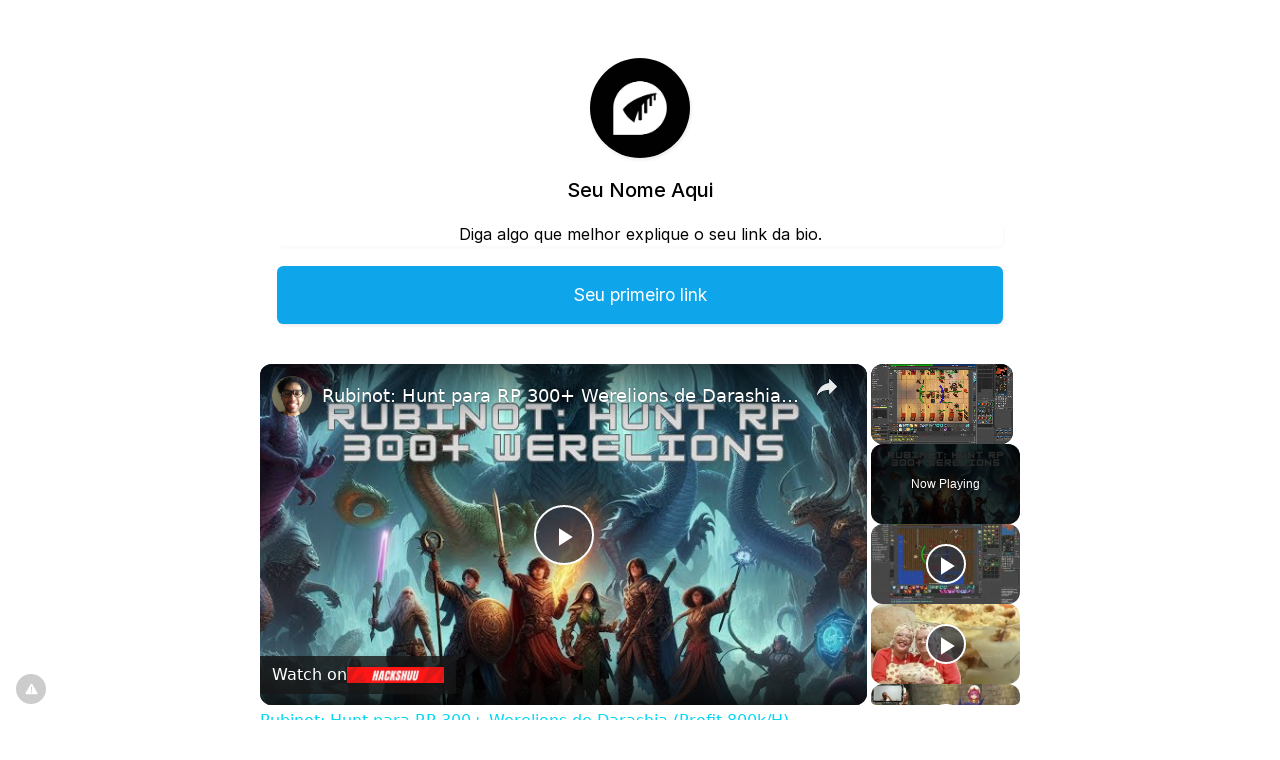

--- FILE ---
content_type: text/html; charset=UTF-8
request_url: https://conecta.bio/loanvin777
body_size: 5247
content:
<!DOCTYPE html>
<html lang="pt" class="link-html" dir="ltr">
    <head>
        <title>loanvin777 - Conecta.bio</title>
        <base href="https://conecta.bio/">
        <meta charset="UTF-8">
        <meta name="viewport" content="width=device-width, initial-scale=1, shrink-to-fit=no" />

        
        
        
        <!-- Open graph / Twitter markup -->
<meta property="og:type" content="website" />
<meta property="og:url" content="https://conecta.bio/loanvin777" />
<meta property="og:image" content="https://conecta.bio/uploads/main/060dea3e4f135b9211570bc2805e880f.png" />
<meta property="og:site_name" content="Conecta.bio" />
<meta name="twitter:card" content="summary_large_image" />
<meta name="twitter:url" content="https://conecta.bio/loanvin777" />
<meta name="twitter:image" content="https://conecta.bio/uploads/main/060dea3e4f135b9211570bc2805e880f.png" />

                    <link rel="canonical" href="https://conecta.bio/loanvin777" />
        
        
                    <link href="https://conecta.bio/uploads/main/e71c7b7987193c5d788a6ffd7e9866bd.svg" rel="icon" />
        
                <link href="https://conecta.bio/themes/altum/assets/css/custom-bootstrap/bootstrap.min.css?v=6300" id="css_theme_style" rel="stylesheet" media="screen,print">
                    <link href="https://conecta.bio/themes/altum/assets/css/custom.min.css?v=6300" rel="stylesheet" media="screen,print">
                    <link href="https://conecta.bio/themes/altum/assets/css/link-custom.min.css?v=6300" rel="stylesheet" media="screen,print">
                    <link href="https://conecta.bio/themes/altum/assets/css/animate.min.css?v=6300" rel="stylesheet" media="screen,print">
        
                                                <link href="https://rsms.me/inter/inter.css" rel="stylesheet">
            
                            <style>html, body {font-family: Inter, "Helvetica Neue", Arial, sans-serif !important;}</style>
                            <style>
            html {
                font-size: 16px !important;
                            }
        </style>

        
        
                    <!-- ezoic -->
<!--
<meta name="ez-video-blocker" content="true">
-->
<script src="https://cmp.gatekeeperconsent.com/min.js" data-cfasync="false"></script>
<script src="https://the.gatekeeperconsent.com/cmp.min.js" data-cfasync="false"></script>
<script async src="//www.ezojs.com/ezoic/sa.min.js"></script>
<script>
    window.ezstandalone = window.ezstandalone || {};
    ezstandalone.cmd = ezstandalone.cmd || [];
</script>

<!-- Google One Tap para integração Ezoic (JavaScript) -->
<!--
<script src="https://accounts.google.com/gsi/client" async defer></script>
<script>
window.onload = function() {

  const CLIENT_ID = "278465041535-v19u5588p090sl11sacmjachoe94u99k.apps.googleusercontent.com";
  const STORAGE_KEY = "google_one_tap_user";
  const EXPIRATION_DAYS = 30;

  // Função para verificar se já há login válido salvo
  function hasValidLogin() {
    const data = localStorage.getItem(STORAGE_KEY);
    if (!data) return false;
    try {
      const parsed = JSON.parse(data);
      const now = Date.now();
      return (now - parsed.timestamp) < EXPIRATION_DAYS * 24 * 60 * 60 * 1000;
    } catch {
      return false;
    }
  }

  // Inicializa o One Tap
  google.accounts.id.initialize({
    client_id: CLIENT_ID,
    callback: function(response) {
      // Salva um marcador simples com data de login
      localStorage.setItem(STORAGE_KEY, JSON.stringify({ timestamp: Date.now() }));
      console.log("Usuário identificado com sucesso:", response);
    }
  });

  // Exibe apenas se ainda não logou ou login expirou
  if (!hasValidLogin()) {
    google.accounts.id.prompt();
  } else {
    console.log("Usuário já autenticado recentemente, não exibir prompt.");
  }

};
</script>
-->        
                    <style>.link-verified{ font-size: 12px; border: unset; font-weight: unset; }</style>
        
        
        
            <script data-cfasync="false" nonce="018a960a-7520-4833-812e-4b65ec877b2e">try{(function(w,d){!function(j,k,l,m){if(j.zaraz)console.error("zaraz is loaded twice");else{j[l]=j[l]||{};j[l].executed=[];j.zaraz={deferred:[],listeners:[]};j.zaraz._v="5874";j.zaraz._n="018a960a-7520-4833-812e-4b65ec877b2e";j.zaraz.q=[];j.zaraz._f=function(n){return async function(){var o=Array.prototype.slice.call(arguments);j.zaraz.q.push({m:n,a:o})}};for(const p of["track","set","debug"])j.zaraz[p]=j.zaraz._f(p);j.zaraz.init=()=>{var q=k.getElementsByTagName(m)[0],r=k.createElement(m),s=k.getElementsByTagName("title")[0];s&&(j[l].t=k.getElementsByTagName("title")[0].text);j[l].x=Math.random();j[l].w=j.screen.width;j[l].h=j.screen.height;j[l].j=j.innerHeight;j[l].e=j.innerWidth;j[l].l=j.location.href;j[l].r=k.referrer;j[l].k=j.screen.colorDepth;j[l].n=k.characterSet;j[l].o=(new Date).getTimezoneOffset();if(j.dataLayer)for(const t of Object.entries(Object.entries(dataLayer).reduce((u,v)=>({...u[1],...v[1]}),{})))zaraz.set(t[0],t[1],{scope:"page"});j[l].q=[];for(;j.zaraz.q.length;){const w=j.zaraz.q.shift();j[l].q.push(w)}r.defer=!0;for(const x of[localStorage,sessionStorage])Object.keys(x||{}).filter(z=>z.startsWith("_zaraz_")).forEach(y=>{try{j[l]["z_"+y.slice(7)]=JSON.parse(x.getItem(y))}catch{j[l]["z_"+y.slice(7)]=x.getItem(y)}});r.referrerPolicy="origin";r.src="/cdn-cgi/zaraz/s.js?z="+btoa(encodeURIComponent(JSON.stringify(j[l])));q.parentNode.insertBefore(r,q)};["complete","interactive"].includes(k.readyState)?zaraz.init():j.addEventListener("DOMContentLoaded",zaraz.init)}}(w,d,"zarazData","script");window.zaraz._p=async d$=>new Promise(ea=>{if(d$){d$.e&&d$.e.forEach(eb=>{try{const ec=d.querySelector("script[nonce]"),ed=ec?.nonce||ec?.getAttribute("nonce"),ee=d.createElement("script");ed&&(ee.nonce=ed);ee.innerHTML=eb;ee.onload=()=>{d.head.removeChild(ee)};d.head.appendChild(ee)}catch(ef){console.error(`Error executing script: ${eb}\n`,ef)}});Promise.allSettled((d$.f||[]).map(eg=>fetch(eg[0],eg[1])))}ea()});zaraz._p({"e":["(function(w,d){})(window,document)"]});})(window,document)}catch(e){throw fetch("/cdn-cgi/zaraz/t"),e;};</script></head>

            
    
                        

    <div class="modal fade" id="ad_blocker_detector_modal"  tabindex="-1" role="dialog" aria-hidden="true">
        <div class="modal-dialog modal-dialog-centered" role="document">
            <div class="modal-content">

                <div class="modal-body">
                    <div class="d-flex justify-content-between mb-3">
                        <h5 class="modal-title">
                            <i class="fas fa-fw fa-sm fa-eye text-dark mr-2"></i>
                            Bloqueador de anúncios detectado                        </h5>

                                                    <button type="button" class="close" data-dismiss="modal" title="Fechar">
                                <span aria-hidden="true">&times;</span>
                            </button>
                                            </div>

                    <p class="text-muted">Nós exibimos anúncios para manter nosso site funcionando. Por favor, desative seu bloqueador de anúncios.</p>

                    <div class="mt-4">
                        <a href="#" class="btn btn-block btn-primary" onClick="event.preventDefault();window.location.reload();">Desativei o bloqueador de anúncios</a>
                    </div>
                </div>

            </div>
        </div>
    </div>

            
            
    
<body class=" link-body " style="background: #FFFFFF;background-attachment: fixed;">


<div id="backdrop" class="link-body-backdrop" style="backdrop-filter: blur(2px) brightness(150%);-webkit-backdrop-filter: blur(2px) brightness(150%);"></div>

<div class="container animate__animated animate__fadeIn ">
    
<div id="top_left_floating" style="position: fixed; left: 1rem; top: 1rem; z-index: 1;">
	
	</div>

    

    <div class="row d-flex justify-content-center text-center">
        <div class="col-md-8 link-content">

                <div class="container my-3 d-print-none"><!-- ezoic-ads -->
<div id="ezoic-pub-ad-placeholder-139"></div>
<script>
ezstandalone.cmd.push(function() {
	ezstandalone.showAds(139);
});
</script></div>

            <main id="links" class="my-2">
                <div class="row">
                    
                                            
                        
                            
                            
<div id="biolink_block_id_374934" data-biolink-block-id="374934" data-biolink-block-type="avatar" class="col-12 my-2">
    <div class="d-flex flex-column align-items-center">
        
            <img src="https://conecta.bio/uploads/avatars/878d4b7d929e99866570deee11ae9095.png" class="link-image link-avatar-round " style="width: 100px; height: 100px; border-width: 0px; border-color: #000; border-style: solid; object-fit: contain; box-shadow: 1px 2px 4px rgba(0, 0, 0, 0.04), 1px 2px 5px #00000010;" alt="" loading="lazy" data-border-width data-border-avatar-radius data-border-style data-border-color data-border-shadow data-avatar />

            </div>
</div>

                        
                            
                            
<div id="biolink_block_id_374935" data-biolink-block-id="374935" data-biolink-block-type="heading" class="col-12 my-2">
    <h5 class="h5 m-0 text-break" style="color: #000000; text-align: center;" data-text data-text-color data-text-alignment>
            Seu Nome Aqui        </h5>
</div>


                        
                            
                            
<div id="biolink_block_id_374938" data-biolink-block-id="374938" data-biolink-block-type="paragraph" class="col-12 my-2">
    <div class="card link-btn-rounded" style="border-width: 0px;border-color: #000000;border-style: solid;background: #FFFFFF00;box-shadow: 1px 2px 4px rgba(0, 0, 0, 0.04), 1px 2px 5px #00000000;" data-border-width data-border-radius data-border-style data-border-color data-border-shadow data-background-color>
        <div class=" text-break" style="color: #000000;" data-text data-text-color>

            <div class="ql-content">
                Diga algo que melhor explique o seu link da bio.            </div>

        </div>
    </div>
</div>

                        
                            
                            
<div id="biolink_block_id_374936" data-biolink-block-id="374936" data-biolink-block-type="link" class="col-12 col-lg-12 my-2">
    <a
                    href="https://conecta.bio"
            data-track-biolink-block-id="374936"
            target="_self"
            rel="nofollow"
        
            class="btn btn-block btn-primary link-btn link-hover-animation-smooth link-btn-rounded  animate__animated animate__ animate__false animate__delay-2s"
            style="background:#0EA5EA;color:#FFFFFF;border-width:0px;border-color:#FFFFFF;border-style:solid;text-align:center;box-shadow: 1px 2px 4px rgba(0, 0, 0, 0.04), 1px 2px 5px #00000010;"
            data-text-color data-border-width data-border-radius data-border-style data-border-color data-border-shadow data-animation data-background-color data-text-alignment
    >
        <div class="link-btn-image-wrapper link-btn-rounded" style="display: none;">
            <img src="" class="link-btn-image" loading="lazy" />
        </div>

        <span data-icon>
                    </span>

        <span data-name>Seu primeiro link</span>
    </a>
</div>


                        
                            
                            
<div id="biolink_block_id_374937" data-biolink-block-id="374937" data-biolink-block-type="link" class="col-12 col-lg-12 my-2">
    <a
                    href="https://conecta.bio"
            data-track-biolink-block-id="374937"
            target="_self"
            rel="nofollow"
        
            class="btn btn-block btn-primary link-btn link-hover-animation-smooth link-btn-rounded  animate__animated animate__ animate__false animate__delay-2s"
            style="background:#0EA5EAA8;color:#FFFFFF;border-width:0px;border-color:#FFFFFF;border-style:solid;text-align:center;box-shadow: 1px 2px 4px rgba(0, 0, 0, 0.04), 1px 2px 5px #00000010;"
            data-text-color data-border-width data-border-radius data-border-style data-border-color data-border-shadow data-animation data-background-color data-text-alignment
    >
        <div class="link-btn-image-wrapper link-btn-rounded" style="display: none;">
            <img src="" class="link-btn-image" loading="lazy" />
        </div>

        <span data-icon>
                    </span>

        <span data-name>Seu segundo link</span>
    </a>
</div>


                                                            </div>
            </main>

                <div class="container my-3 d-print-none"><!-- ezoic-ads -->
<div id="ezoic-pub-ad-placeholder-141"></div>
<script>
ezstandalone.cmd.push(function() {
	ezstandalone.showAds(141);
});
</script></div>

            <footer id="footer" class="link-footer">
                
                <div id="branding" class="link-footer-branding">
                                            
                            
                            <div class="row">
    <div class="col-12 col-lg-12">
	<a href="/register/?ref=c612d1e28de2a80851e4e0ffa32cd1d7" target="_blank" class="btn btn-block btn-light link-btn link-hover-animation-smooth link-btn-round animate__animated animate__repeat-1 animate__false animate__delay-2s font-weight-bolder" title="Conecta.bio">Crie o seu Conecta.bio. É grátis!</a>
</div>
</div>                                                            </div>
            </footer>

        </div>
    </div>
</div>

    <div id="info" class="link-info">
        <a href="https://conecta.bio/contact?subject=Reportar+p%C3%A1gina+conecta.bio%2Floanvin777&message=Descreva+com+detalhes+o+motivo+da+den%C3%BAncia+desta+p%C3%A1gina." target="_blank" data-toggle="tooltip" title="Reportar página">
            <i class="fas fa-fw fa-xs fa-exclamation-triangle"></i>
        </a>
    </div>

<script defer src="https://static.cloudflareinsights.com/beacon.min.js/vcd15cbe7772f49c399c6a5babf22c1241717689176015" integrity="sha512-ZpsOmlRQV6y907TI0dKBHq9Md29nnaEIPlkf84rnaERnq6zvWvPUqr2ft8M1aS28oN72PdrCzSjY4U6VaAw1EQ==" data-cf-beacon='{"version":"2024.11.0","token":"8d9cdc1b86be44c3b50185e8b4164600","server_timing":{"name":{"cfCacheStatus":true,"cfEdge":true,"cfExtPri":true,"cfL4":true,"cfOrigin":true,"cfSpeedBrain":true},"location_startswith":null}}' crossorigin="anonymous"></script>
</body>



    
<input type="hidden" name="global_site_url" value="https://conecta.bio/" />
<input type="hidden" name="global_url" value="https://conecta.bio/" />
<input type="hidden" name="global_token" value="26418ea7a9c0f68f6e297cca742df2bc07196f519c0d1b79e7394a49c5710f2c" />
<input type="hidden" name="global_number_decimal_point" value="." />
<input type="hidden" name="global_number_thousands_separator" value="," />

<script>
    'use strict';
    
    /* Some global variables */
    window.altum = {};
    let global_token = document.querySelector('input[name="global_token"]').value;
    let site_url = document.querySelector('input[name="global_site_url"]').value;
    let url = document.querySelector('input[name="global_url"]').value;
    let decimal_point = document.querySelector('[name="global_number_decimal_point"]').value;
    let thousands_separator = document.querySelector('[name="global_number_thousands_separator"]').value;
</script>

            <script src="https://conecta.bio/themes/altum/assets/js/libraries/jquery.min.js?v=6300"></script>
            <script src="https://conecta.bio/themes/altum/assets/js/libraries/popper.min.js?v=6300"></script>
            <script src="https://conecta.bio/themes/altum/assets/js/libraries/bootstrap.min.js?v=6300"></script>
            <script src="https://conecta.bio/themes/altum/assets/js/custom.min.js?v=6300"></script>
    
            <script src="https://conecta.bio/themes/altum/assets/js/libraries/fontawesome.min.js?v=6300" defer></script>
            <script src="https://conecta.bio/themes/altum/assets/js/libraries/fontawesome-solid.min.js?v=6300" defer></script>
            <script src="https://conecta.bio/themes/altum/assets/js/libraries/fontawesome-brands.min.js?v=6300" defer></script>
    
    <script>
    'use strict';

    /* Background backdrop fix on modal */
    let backdrop_filter = null;
    $('.modal').on('show.bs.modal', function () {
        backdrop_filter = document.querySelector('body').style.backdropFilter;
        document.querySelector('body').style.backdropFilter = '';
    });

    $('.modal').on('hide.bs.modal', function () {
        document.querySelector('body').style.backdropFilter = backdrop_filter;
    });

    /* Internal tracking for biolink page blocks */
    document.querySelectorAll('a[data-track-biolink-block-id]').forEach(element => {
        element.addEventListener('click', event => {
            let biolink_block_id = event.currentTarget.getAttribute('data-track-biolink-block-id');
            navigator.sendBeacon(`${site_url}l/link?biolink_block_id=${biolink_block_id}&no_redirect`);
        });
    });

    /* Fix CSS when using scroll for background attachment on long content */
    if(document.body.offsetHeight > window.innerHeight) {
        let background_attachment = document.querySelector('body').style.backgroundAttachment;
        if(background_attachment == 'scroll') {
            document.documentElement.style.height = 'auto';
        }
    }
</script>


    <script>
    'use strict';
    
        let ads_url = 'https://pagead2.googlesyndication.com/pagead/js/adsbygoogle.js';

        let request_ads_to_display = callback => {
            let xhr = new XMLHttpRequest();
            xhr.onreadystatechange = function () {
                if(xhr.readyState == XMLHttpRequest.DONE) {
                    callback(xhr.status === 0 || xhr.responseURL !== ads_url);
                }
            };
            xhr.open('HEAD', ads_url, true);
            xhr.send(null);
        }

        request_ads_to_display(is_blocked => {
            if(is_blocked) {
                setTimeout(() => {
                    $('#ad_blocker_detector_modal').modal('show');
                }, 0 * 1000);
            }

        });
    </script>
    
    
    
    
</html>


--- FILE ---
content_type: text/javascript
request_url: https://g.ezoic.net/humix/inline_embed
body_size: 10182
content:
var ezS = document.createElement("link");ezS.rel="stylesheet";ezS.type="text/css";ezS.href="//go.ezodn.com/ezvideo/ezvideojscss.css?cb=185";document.head.appendChild(ezS);
var ezS = document.createElement("link");ezS.rel="stylesheet";ezS.type="text/css";ezS.href="//go.ezodn.com/ezvideo/ezvideocustomcss.css?cb=523151-2-185";document.head.appendChild(ezS);
window.ezVideo = {"appendFloatAfterAd":false,"language":"en","titleString":"","titleOption":"0","autoEnableCaptions":false}
var ezS = document.createElement("script");ezS.src="//vjs.zencdn.net/vttjs/0.14.1/vtt.min.js";document.head.appendChild(ezS);
(function() {
		let ezInstream = {"prebidBidders":[{"bidder":"onetag","params":{"pubId":"62499636face9dc"},"ssid":"11291"},{"bidder":"openx","params":{"delDomain":"ezoic-d.openx.net","unit":"560605963"},"ssid":"10015"},{"bidder":"pubmatic","params":{"adSlot":"Ezoic_default_video","publisherId":"156983"},"ssid":"10061"},{"bidder":"smartadserver","params":{"formatId":117670,"networkId":4503,"pageId":1696160,"siteId":557984},"ssid":"11335"},{"bidder":"ttd","params":{"publisherId":"8f72aae7a0313d2b6a2b70561046cb85","supplySourceId":"ezoic"},"ssid":"11384"},{"bidder":"vidazoo","params":{"cId":"652646d136d29ed957788c6d","pId":"59ac17c192832d0011283fe3"},"ssid":"11372"},{"bidder":"yieldmo","params":{"placementId":"3159086761833865258"},"ssid":"11315"},{"bidder":"rubicon","params":{"accountId":21150,"siteId":269072,"video":{"language":"en","size_id":201},"zoneId":3326304},"ssid":"10063"},{"bidder":"sharethrough","params":{"pkey":"VS3UMr0vpcy8VVHMnE84eAvj"},"ssid":"11309"},{"bidder":"criteo","params":{"networkId":7987,"pubid":"101496","video":{"playbackmethod":[2,6]}},"ssid":"10050"},{"bidder":"33across_i_s2s","params":{"productId":"instream","siteId":"bQuJay49ur74klrkHcnnVW"},"ssid":"11321"},{"bidder":"adyoulike_i_s2s","params":{"placement":"b74dd1bf884ad15f7dc6fca53449c2db"},"ssid":"11314"},{"bidder":"amx_i_s2s","params":{"tagid":"JreGFOmAO"},"ssid":"11290"},{"bidder":"blis_i_s2s","params":{"spid":"1246"},"ssid":"11397"},{"bidder":"cadent_aperture_mx_i_s2s","params":{"tagid":"178315"},"ssid":"11389"},{"bidder":"criteo_i_s2s","params":{"networkId":12274,"pubid":"104211","video":{"playbackmethod":[2,6]}},"ssid":"10050"},{"bidder":"gumgum_i_s2s","params":{"zone":"xw4fad9t"},"ssid":"10079"},{"bidder":"insticator_i_s2s","params":{"adUnitId":"01JHZ942AK7FVME47QN5B0N0P4","publisherId":"f466dda6-51fa-4d9d-b3e8-0dbc76e8ac97"},"ssid":"11381"},{"bidder":"onetag_i_s2s","params":{"pubId":"62499636face9dc"},"ssid":"11291"},{"bidder":"openx_i_s2s","params":{"delDomain":"ezoic-d.openx.net","unit":"559783386"},"ssid":"10015"},{"bidder":"pubmatic_i_s2s","params":{"adSlot":"Ezoic_default_video","publisherId":"156983"},"ssid":"10061"},{"bidder":"rubicon_i_s2s","params":{"accountId":21150,"siteId":421616,"video":{"language":"en","size_id":201},"zoneId":2495262},"ssid":"10063"},{"bidder":"sharethrough_i_s2s","params":{"pkey":"kgPoDCWJ3LoAt80X9hF5eRLi"},"ssid":"11309"},{"bidder":"smartadserver_i_s2s","params":{"formatId":117670,"networkId":4503,"pageId":1696160,"siteId":557984},"ssid":"11335"},{"bidder":"sonobi_i_s2s","params":{"TagID":"86985611032ca7924a34"},"ssid":"10048"},{"bidder":"trustedstack_i_s2s","params":{"cid":"TS9HJFH44","crid":"944965478"},"ssid":"11396"},{"bidder":"unruly_i_s2s","params":{"siteId":235071},"ssid":"10097"},{"bidder":"vidazoo_i_s2s","params":{"cId":"68415a84f0bd2a2f4a824fae","pId":"59ac17c192832d0011283fe3"},"ssid":"11372"}],"apsSlot":{"slotID":"instream_desktop_na_Video","divID":"","slotName":"","mediaType":"video","sizes":[[400,300],[640,390],[390,640],[320,480],[480,320],[400,225],[640,360],[768,1024],[1024,768],[640,480]],"slotParams":{}},"allApsSlots":[{"Slot":{"slotID":"AccompanyingContent_640x360v_5-60seconds_Off_NoSkip","divID":"","slotName":"","mediaType":"video","sizes":[[400,300],[640,390],[390,640],[320,480],[480,320],[400,225],[640,360],[768,1024],[1024,768],[640,480]],"slotParams":{}},"Duration":60},{"Slot":{"slotID":"AccompanyingContent_640x360v_5-60seconds_Off_Skip","divID":"","slotName":"","mediaType":"video","sizes":[[400,300],[640,390],[390,640],[320,480],[480,320],[400,225],[640,360],[768,1024],[1024,768],[640,480]],"slotParams":{}},"Duration":60},{"Slot":{"slotID":"AccompanyingContent_640x360v_5-30seconds_Off_NoSkip","divID":"","slotName":"","mediaType":"video","sizes":[[400,300],[640,390],[390,640],[320,480],[480,320],[400,225],[640,360],[768,1024],[1024,768],[640,480]],"slotParams":{}},"Duration":30},{"Slot":{"slotID":"AccompanyingContent_640x360v_5-30seconds_Off_Skip","divID":"","slotName":"","mediaType":"video","sizes":[[400,300],[640,390],[390,640],[320,480],[480,320],[400,225],[640,360],[768,1024],[1024,768],[640,480]],"slotParams":{}},"Duration":30},{"Slot":{"slotID":"AccompanyingContent_640x360v_5-15seconds_Off_NoSkip","divID":"","slotName":"","mediaType":"video","sizes":[[400,300],[640,390],[390,640],[320,480],[480,320],[400,225],[640,360],[768,1024],[1024,768],[640,480]],"slotParams":{}},"Duration":15},{"Slot":{"slotID":"AccompanyingContent_640x360v_5-15seconds_Off_Skip","divID":"","slotName":"","mediaType":"video","sizes":[[400,300],[640,390],[390,640],[320,480],[480,320],[400,225],[640,360],[768,1024],[1024,768],[640,480]],"slotParams":{}},"Duration":15},{"Slot":{"slotID":"instream_desktop_na_Video","divID":"","slotName":"","mediaType":"video","sizes":[[400,300],[640,390],[390,640],[320,480],[480,320],[400,225],[640,360],[768,1024],[1024,768],[640,480]],"slotParams":{}},"Duration":30}],"genericInstream":false,"UnfilledCnt":0,"AllowPreviousBidToSetBidFloor":false,"PreferPrebidOverAmzn":false,"DoNotPassBidFloorToPreBid":false,"bidCacheThreshold":-1,"rampUp":true,"IsEzDfpAccount":true,"EnableVideoDeals":false,"monetizationApproval":{"DomainId":523151,"Domain":"conecta.bio","HumixChannelId":76104,"HasGoogleEntry":false,"HDMApproved":false,"MCMApproved":true},"SelectivelyIncrementUnfilledCount":false,"BlockBidderAfterBadAd":true,"useNewVideoStartingFloor":false,"addHBUnderFloor":false,"dvama":false,"dgeb":false,"vatc":{"at":"INSTREAM","fs":"UNIFORM","mpw":200,"itopf":false,"bcds":"v","bcdsds":"g","bcd":{"ad_type":"INSTREAM","data":{"country":"US","form_factor":1,"impressions":4767820,"share_ge7":0.803395,"bucket":"bid-rich","avg_depth":9.122677,"p75_depth":12,"share_ge5":0.827454,"share_ge9":0.769322},"is_domain":false,"loaded_at":"2026-01-23T01:08:18.977228586-08:00"}},"totalVideoDuration":0,"totalAdsPlaybackDuration":0,"optimizedPrebidPods":true};
		if (typeof __ezInstream !== "undefined" && __ezInstream.breaks) {
			__ezInstream.breaks = __ezInstream.breaks.concat(ezInstream.breaks);
		} else {
			window.__ezInstream = ezInstream;
		}
	})();
var EmbedExclusionEvaluated = 'exempt'; var EzoicMagicPlayerExclusionSelectors = ["table","#toc-container","#ez-toc-container","#ez-cookie-dialog",".humix-off","nav","blockquote"];var EzoicMagicPlayerInclusionSelectors = [];var EzoicPreferredLocation = '2';

			window.humixFirstVideoLoaded = true
			window.dispatchEvent(new CustomEvent('humixFirstVideoLoaded'));
		
window.ezVideoIframe=false;window.renderEzoicVideoContentCBs=window.renderEzoicVideoContentCBs||[];window.renderEzoicVideoContentCBs.push(function(){let videoObjects=[{"PlayerId":"ez-4999","VideoContentId":"5a8_1vqyaA2","VideoPlaylistSelectionId":0,"VideoPlaylistId":1,"VideoTitle":"Rubinot: Hunt para RP 300+ Werelions de Darashia (Profit 800k/H)","VideoDescription":"Nesse vídeo mostro uma boa hunt para RPs level 300+ em Lion\u0026#39;s Rock em Darashia, caçando Werlions com boa XP e bom Profit.\n\nCurioso pra saber qual setup eu uso pra gravar os vídeos do canal?\n\nPlaca Mae Mancer A520M-DBWT, DDR4, Socket AM4, M-ATX, Chipset AMD A520, MCR-A520M-DBWT: https://amzn.to/40qhjAi\n\nMemoria ADATA XPG Gammix D10 8GB (1x8) DDR4 3200MHz Preta, AX4U32008G16A-SB10 x 2: https://amzn.to/4f1bhuo\n\nPlaca de Vídeo MSI NVIDIA Geforce - GTX 1650 Ventus XS OCV3, 4GB, DDR6, 128 Bits: https://amzn.to/4ffjmv8\n\nProcessador AMD Ryzen 5 4600G, 6-Core, 12-Threads, 3.7GHz (4.2GHz Turbo), Cache 11MB, AM4, 100-100000147BOX: https://amzn.to/3YL1iUl\n\nMonitor LG 23.8\u0026#34; Full HD Inclinação 75Hz 5ms Preto 24MP400-B.AWZM: https://amzn.to/3BXEYxB\n\nMonitor Aoc 18.5\u0026#34; Led Vga e Hdmi: https://amzn.to/4fpB7Ig\n\nSSD Pichau Kepler S1, 512GB, Sata III 6GB/s, Leitura 530 MB/s, Gravacao 480 MB/s, PCH-KPLSATAS1-512: https://amzn.to/48tTMQF\n\nFIFINE Microfone dinâmico XLR/USB AM8: https://amzn.to/3NIqaFZ\n\nCãmera: https://amzn.to/3YvjoYU","VideoChapters":{"Chapters":null,"StartTimes":null,"EndTimes":null},"VideoLinksSrc":"","VideoSrcURL":"https://streaming.open.video/contents/cjCOdCXWEkfP/1750145683/index.m3u8","VideoDurationMs":427500,"DeviceTypeFlag":14,"FloatFlag":14,"FloatPosition":1,"IsAutoPlay":true,"IsLoop":false,"IsLiveStreaming":false,"OutstreamEnabled":false,"ShouldConsiderDocVisibility":true,"ShouldPauseAds":true,"AdUnit":"","ImpressionId":0,"VideoStartTime":0,"IsStartTimeEnabled":0,"IsKeyMoment":false,"PublisherVideoContentShare":{"DomainIdOwner":705129,"DomainIdShare":523151,"DomainNameOwner":"humix_publisher_571489","VideoContentId":"5a8_1vqyaA2","LoadError":"[Load cross domain video on the domain not allowed][MagicPlayerPlaylist:0]","IsEzoicOwnedVideo":false,"IsGenericInstream":false,"IsOutstream":false,"IsGPTOutstream":false},"VideoUploadSource":"import-from-youtube","IsVertical":false,"IsPreferred":false,"ShowControls":false,"IsSharedEmbed":false,"ShortenId":"5a8_1vqyaA2","Preview":false,"PlaylistHumixId":"","VideoSelection":10,"MagicPlaceholderType":1,"MagicHTML":"\u003cdiv id=ez-video-wrap-ez-4998 class=ez-video-wrap style=\"align-self: stretch;  margin-top: 0px !important;margin-bottom: 0px !important;\"\u003e\u003cdiv class=\"ez-video-center ez-playlist-vertical\"\u003e\u003cdiv class=\"ez-video-content-wrap ez-playlist-vertical ez-rounded-border\"\u003e\u003cdiv id=ez-video-wrap-ez-4999 class=\"ez-video-wrap ez-video-magic\" style=\"align-self: stretch;\"\u003e\u003cdiv class=ez-video-magic-row\u003e\u003col class=\"ez-video-magic-list ez-playlist-vertical\"\u003e\u003cli class=\"ez-video-magic-item ez-video-magic-autoplayer\"\u003e\u003cdiv id=floating-placeholder-ez-4999 class=floating-placeholder style=\"display: none;\"\u003e\u003cdiv id=floating-placeholder-sizer-ez-4999 class=floating-placeholder-sizer\u003e\u003cpicture class=\"video-js vjs-playlist-thumbnail\"\u003e\u003cimg id=floating-placeholder-thumbnail alt loading=lazy nopin=nopin\u003e\u003c/picture\u003e\u003c/div\u003e\u003c/div\u003e\u003cdiv id=ez-video-container-ez-4999 class=\"ez-video-container ez-video-magic-redesign ez-responsive ez-float-right\" style=\"flex-wrap: wrap;\"\u003e\u003cdiv class=ez-video-ez-stuck-bar id=ez-video-ez-stuck-bar-ez-4999\u003e\u003cdiv class=\"ez-video-ez-stuck-close ez-simple-close\" id=ez-video-ez-stuck-close-ez-4999 style=\"font-size: 16px !important; text-shadow: none !important; color: #000 !important; font-family: system-ui !important; background-color: rgba(255,255,255,0.5) !important; border-radius: 50% !important; text-align: center !important;\"\u003ex\u003c/div\u003e\u003c/div\u003e\u003cvideo id=ez-video-ez-4999 class=\"video-js ez-vid-placeholder\" controls preload=metadata\u003e\u003cp class=vjs-no-js\u003ePlease enable JavaScript\u003c/p\u003e\u003c/video\u003e\u003cdiv class=ez-vid-preview id=ez-vid-preview-ez-4999\u003e\u003c/div\u003e\u003cdiv id=lds-ring-ez-4999 class=lds-ring\u003e\u003cdiv\u003e\u003c/div\u003e\u003cdiv\u003e\u003c/div\u003e\u003cdiv\u003e\u003c/div\u003e\u003cdiv\u003e\u003c/div\u003e\u003c/div\u003e\u003c/div\u003e\u003cli class=\"ez-video-magic-item ez-video-magic-playlist\"\u003e\u003cdiv id=ez-video-playlist-ez-4998 class=vjs-playlist\u003e\u003c/div\u003e\u003c/ol\u003e\u003c/div\u003e\u003c/div\u003e\u003cdiv id=floating-placeholder-ez-4998 class=floating-placeholder style=\"display: none;\"\u003e\u003cdiv id=floating-placeholder-sizer-ez-4998 class=floating-placeholder-sizer\u003e\u003cpicture class=\"video-js vjs-playlist-thumbnail\"\u003e\u003cimg id=floating-placeholder-thumbnail alt loading=lazy nopin=nopin\u003e\u003c/picture\u003e\u003c/div\u003e\u003c/div\u003e\u003cdiv id=ez-video-container-ez-4998 class=\"ez-video-container ez-video-magic-redesign ez-responsive ez-float-right\" style=\"flex-wrap: wrap; width: 640px;transition: width 0.25s ease 0s;\"\u003e\u003cdiv class=ez-video-ez-stuck-bar id=ez-video-ez-stuck-bar-ez-4998\u003e\u003cdiv class=\"ez-video-ez-stuck-close ez-simple-close\" id=ez-video-ez-stuck-close-ez-4998 style=\"font-size: 16px !important; text-shadow: none !important; color: #000 !important; font-family: system-ui !important; background-color: rgba(255,255,255,0.5) !important; border-radius: 50% !important; text-align: center !important;\"\u003ex\u003c/div\u003e\u003c/div\u003e\u003cvideo id=ez-video-ez-4998 class=\"video-js ez-vid-placeholder vjs-16-9\" controls preload=metadata\u003e\u003cp class=vjs-no-js\u003ePlease enable JavaScript\u003c/p\u003e\u003c/video\u003e\u003cdiv class=keymoment-container id=keymoment-play style=\"display: none;\"\u003e\u003cspan id=play-button-container class=play-button-container-active\u003e\u003cspan class=\"keymoment-play-btn play-button-before\"\u003e\u003c/span\u003e\u003cspan class=\"keymoment-play-btn play-button-after\"\u003e\u003c/span\u003e\u003c/span\u003e\u003c/div\u003e\u003cdiv class=\"keymoment-container rewind\" id=keymoment-rewind style=\"display: none;\"\u003e\u003cdiv id=keymoment-rewind-box class=rotate\u003e\u003cspan class=\"keymoment-arrow arrow-two double-arrow-icon\"\u003e\u003c/span\u003e\u003cspan class=\"keymoment-arrow arrow-one double-arrow-icon\"\u003e\u003c/span\u003e\u003c/div\u003e\u003c/div\u003e\u003cdiv class=\"keymoment-container forward\" id=keymoment-forward style=\"display: none;\"\u003e\u003cdiv id=keymoment-forward-box\u003e\u003cspan class=\"keymoment-arrow arrow-two double-arrow-icon\"\u003e\u003c/span\u003e\u003cspan class=\"keymoment-arrow arrow-one double-arrow-icon\"\u003e\u003c/span\u003e\u003c/div\u003e\u003c/div\u003e\u003cdiv id=vignette-overlay\u003e\u003c/div\u003e\u003cdiv id=vignette-top-card class=vignette-top-card\u003e\u003cdiv class=vignette-top-channel\u003e\u003ca class=top-channel-logo target=_blank role=link aria-label=\"channel logo\" style='background-image: url(\"https://video-meta.humix.com/logo/118271/logo-imported.jpg\");'\u003e\u003c/a\u003e\u003c/div\u003e\u003cdiv class=\"vignette-top-title top-enable-channel-logo\"\u003e\u003cdiv class=\"vignette-top-title-text vignette-magic-player\"\u003e\u003ca class=vignette-top-title-link id=vignette-top-title-link-ez-4998 target=_blank tabindex=0 href=https://open.video/video/5a8_1vqyaA2\u003eRubinot: Hunt para RP 300+ Werelions de Darashia (Profit 800k/H)\u003c/a\u003e\u003c/div\u003e\u003c/div\u003e\u003cdiv class=vignette-top-share\u003e\u003cbutton class=vignette-top-button type=button title=share id=vignette-top-button\u003e\u003cdiv class=top-button-icon\u003e\u003csvg height=\"100%\" version=\"1.1\" viewBox=\"0 0 36 36\" width=\"100%\"\u003e\n                                        \u003cuse class=\"svg-shadow\" xlink:href=\"#share-icon\"\u003e\u003c/use\u003e\n                                        \u003cpath class=\"svg-fill\" d=\"m 20.20,14.19 0,-4.45 7.79,7.79 -7.79,7.79 0,-4.56 C 16.27,20.69 12.10,21.81 9.34,24.76 8.80,25.13 7.60,27.29 8.12,25.65 9.08,21.32 11.80,17.18 15.98,15.38 c 1.33,-0.60 2.76,-0.98 4.21,-1.19 z\" id=\"share-icon\"\u003e\u003c/path\u003e\n                                    \u003c/svg\u003e\u003c/div\u003e\u003c/button\u003e\u003c/div\u003e\u003c/div\u003e\u003ca id=watch-on-link-ez-4998 class=watch-on-link aria-label=\"Watch on Open.Video\" target=_blank href=https://open.video/video/5a8_1vqyaA2\u003e\u003cdiv class=watch-on-link-content aria-hidden=true\u003e\u003cdiv class=watch-on-link-text\u003eWatch on\u003c/div\u003e\u003cimg style=\"height: 1rem;\" src=https://video-meta.humix.com/player-logo/118271/player-logo-1757076060.webp alt=\"Video channel logo\" class=img-fluid\u003e\u003c/div\u003e\u003c/a\u003e\u003cdiv class=ez-vid-preview id=ez-vid-preview-ez-4998\u003e\u003c/div\u003e\u003cdiv id=lds-ring-ez-4998 class=lds-ring\u003e\u003cdiv\u003e\u003c/div\u003e\u003cdiv\u003e\u003c/div\u003e\u003cdiv\u003e\u003c/div\u003e\u003cdiv\u003e\u003c/div\u003e\u003c/div\u003e\u003cdiv id=ez-video-links-ez-4998 style=position:absolute;\u003e\u003c/div\u003e\u003c/div\u003e\u003c/div\u003e\u003cdiv id=ez-lower-title-link-ez-4998 class=lower-title-link\u003e\u003ca href=https://open.video/video/5a8_1vqyaA2 target=_blank\u003eRubinot: Hunt para RP 300+ Werelions de Darashia (Profit 800k/H)\u003c/a\u003e\u003c/div\u003e\u003c/div\u003e\u003c/div\u003e","PreferredVideoType":0,"DisableWatchOnLink":false,"DisableVignette":false,"DisableTitleLink":false,"VideoPlaylist":{"VideoPlaylistId":1,"FirstVideoSelectionId":0,"FirstVideoIndex":0,"Name":"Universal Player","IsLooping":1,"IsShuffled":0,"Autoskip":0,"Videos":[{"PublisherVideoId":2136484,"PublisherId":571489,"VideoContentId":"5a8_1vqyaA2","DomainId":705129,"Title":"Rubinot: Hunt para RP 300+ Werelions de Darashia (Profit 800k/H)","Description":"Nesse vídeo mostro uma boa hunt para RPs level 300+ em Lion\u0026#39;s Rock em Darashia, caçando Werlions com boa XP e bom Profit.\n\nCurioso pra saber qual setup eu uso pra gravar os vídeos do canal?\n\nPlaca Mae Mancer A520M-DBWT, DDR4, Socket AM4, M-ATX, Chipset AMD A520, MCR-A520M-DBWT: https://amzn.to/40qhjAi\n\nMemoria ADATA XPG Gammix D10 8GB (1x8) DDR4 3200MHz Preta, AX4U32008G16A-SB10 x 2: https://amzn.to/4f1bhuo\n\nPlaca de Vídeo MSI NVIDIA Geforce - GTX 1650 Ventus XS OCV3, 4GB, DDR6, 128 Bits: https://amzn.to/4ffjmv8\n\nProcessador AMD Ryzen 5 4600G, 6-Core, 12-Threads, 3.7GHz (4.2GHz Turbo), Cache 11MB, AM4, 100-100000147BOX: https://amzn.to/3YL1iUl\n\nMonitor LG 23.8\u0026#34; Full HD Inclinação 75Hz 5ms Preto 24MP400-B.AWZM: https://amzn.to/3BXEYxB\n\nMonitor Aoc 18.5\u0026#34; Led Vga e Hdmi: https://amzn.to/4fpB7Ig\n\nSSD Pichau Kepler S1, 512GB, Sata III 6GB/s, Leitura 530 MB/s, Gravacao 480 MB/s, PCH-KPLSATAS1-512: https://amzn.to/48tTMQF\n\nFIFINE Microfone dinâmico XLR/USB AM8: https://amzn.to/3NIqaFZ\n\nCãmera: https://amzn.to/3YvjoYU","VideoChapters":{"Chapters":null,"StartTimes":null,"EndTimes":null},"Privacy":"public","CreatedDate":"2025-05-17 13:58:29","ModifiedDate":"2025-05-17 14:10:33","PreviewImage":"https://video-meta.open.video/poster/cjCOdCXWEkfP/5a8_1vqyaA2_YHMkoq.jpg","RestrictByReferer":false,"ImpressionId":0,"VideoDurationMs":427500,"StreamingURL":"https://streaming.open.video/contents/cjCOdCXWEkfP/1750145683/index.m3u8","PublisherVideoContentShare":{"DomainIdOwner":705129,"DomainIdShare":523151,"DomainNameOwner":"humix_publisher_571489","VideoContentId":"5a8_1vqyaA2","LoadError":"[Load cross domain video on the domain not allowed]","IsEzoicOwnedVideo":false,"IsGenericInstream":false,"IsOutstream":false,"IsGPTOutstream":false},"ExternalId":"","IABCategoryName":"Hunting \u0026 Shooting,Games","IABCategoryIds":"514,683","NLBCategoryIds":"993,243","IsUploaded":false,"IsProcessed":false,"IsContentShareable":true,"UploadSource":"import-from-youtube","IsPreferred":false,"Category":"","IsRotate":false,"ShortenId":"5a8_1vqyaA2","PreferredVideoType":0,"HumixChannelId":118271,"IsHumixChannelActive":true,"VideoAutoMatchType":0,"ShareBaseUrl":"//open.video/","CanonicalLink":"https://open.video/@hackshuu/v/rubinot-hunt-para-rp-300-werelions-de-darashia-profit-800kh","OpenVideoHostedLink":"https://open.video/@hackshuu/v/rubinot-hunt-para-rp-300-werelions-de-darashia-profit-800kh","ChannelSlug":"","Language":"pt","Keywords":"rubinot,otserver,ot,tibia,hunt,profit,rp,level,up,farm","HasMultiplePosterResolutions":true,"ResizedPosterVersion":0,"ChannelLogo":"logo/118271/logo-imported.jpg","OwnerIntegrationType":"off","IsChannelWPHosted":false,"HideReportVideoButton":false,"VideoPlaylistSelectionId":0,"VideoLinksSrc":"","VideoStartTime":0,"IsStartTimeEnabled":0,"AdUnit":"523151-shared-video-3","VideoPlaylistId":1,"InitialIndex":0},{"PublisherVideoId":2136857,"PublisherId":571489,"VideoContentId":"4iDhDvqjHB2","DomainId":705129,"Title":"Rubinot: Onde fazer a Task Piratas (Ganhe uma Roullete Coin de 7kk ao terminar)","Description":"Nesse vídeo mostro um respawn de fácil acesso para realizar a task de piratas que tem como recompensa uma Roullete Coin que vale cerca de 7kk no servidor.\n\nCurioso para saber qual setup uso para gravar os vídeos do canal?\n\nPlaca Mae Mancer A520M-DBWT, DDR4, Socket AM4, M-ATX, Chipset AMD A520, MCR-A520M-DBWT: https://amzn.to/40qhjAi\n\nMemoria ADATA XPG Gammix D10 8GB (1x8) DDR4 3200MHz Preta, AX4U32008G16A-SB10 x 2: https://amzn.to/4f1bhuo\n\nPlaca de Vídeo MSI NVIDIA Geforce - GTX 1650 Ventus XS OCV3, 4GB, DDR6, 128 Bits: https://amzn.to/4ffjmv8\n\nProcessador AMD Ryzen 5 4600G, 6-Core, 12-Threads, 3.7GHz (4.2GHz Turbo), Cache 11MB, AM4, 100-100000147BOX: https://amzn.to/3YL1iUl\n\nMonitor LG 23.8\u0026#34; Full HD Inclinação 75Hz 5ms Preto 24MP400-B.AWZM: https://amzn.to/3BXEYxB\n\nMonitor Aoc 18.5\u0026#34; Led Vga e Hdmi: https://amzn.to/4fpB7Ig\n\nSSD Pichau Kepler S1, 512GB, Sata III 6GB/s, Leitura 530 MB/s, Gravacao 480 MB/s, PCH-KPLSATAS1-512: https://amzn.to/48tTMQF\n\nFIFINE Microfone dinâmico XLR/USB AM8: https://amzn.to/3NIqaFZ\n\nCãmera: https://amzn.to/3YvjoYU","VideoChapters":{"Chapters":null,"StartTimes":null,"EndTimes":null},"Privacy":"public","CreatedDate":"2025-05-17 16:50:10","ModifiedDate":"2025-05-17 16:54:06","PreviewImage":"https://video-meta.open.video/poster/04qKxyjbYAfR/4iDhDvqjHB2_rdnAHT.jpg","RestrictByReferer":false,"ImpressionId":0,"VideoDurationMs":552866,"StreamingURL":"https://streaming.open.video/contents/04qKxyjbYAfR/1748938746/index.m3u8","PublisherVideoContentShare":{"DomainIdOwner":705129,"DomainIdShare":523151,"DomainNameOwner":"humix_publisher_571489","VideoContentId":"4iDhDvqjHB2","LoadError":"[Load cross domain video on the domain not allowed]","IsEzoicOwnedVideo":false,"IsGenericInstream":false,"IsOutstream":false,"IsGPTOutstream":false},"ExternalId":"","IABCategoryName":"Massively Multiplayer Games,Games","IABCategoryIds":"696,683","NLBCategoryIds":"267,243","IsUploaded":false,"IsProcessed":false,"IsContentShareable":true,"UploadSource":"import-from-youtube","IsPreferred":false,"Category":"","IsRotate":false,"ShortenId":"4iDhDvqjHB2","PreferredVideoType":0,"HumixChannelId":118271,"IsHumixChannelActive":true,"VideoAutoMatchType":0,"ShareBaseUrl":"//open.video/","CanonicalLink":"https://open.video/@hackshuu/v/rubinot-onde-fazer-a-task-piratas-ganhe-uma-roullete-coin-de-7kk-ao-terminar","OpenVideoHostedLink":"https://open.video/@hackshuu/v/rubinot-onde-fazer-a-task-piratas-ganhe-uma-roullete-coin-de-7kk-ao-terminar","ChannelSlug":"","Language":"pt","Keywords":"tibia,otserver,rubinot,pirates,pirates task,task piratas,roullete coin,profit","HasMultiplePosterResolutions":true,"ResizedPosterVersion":0,"ChannelLogo":"logo/118271/logo-imported.jpg","OwnerIntegrationType":"off","IsChannelWPHosted":false,"HideReportVideoButton":false,"VideoPlaylistSelectionId":0,"VideoLinksSrc":"","VideoStartTime":0,"IsStartTimeEnabled":0,"AdUnit":"523151-shared-video-3","VideoPlaylistId":1,"InitialIndex":1},{"PublisherVideoId":2065368,"PublisherId":289355,"VideoContentId":"uyGTpFqA572","DomainId":449409,"Title":"PUDIM CREMOSO DE BANANA - SOBREMESA AMERICANA FÁCIL - BANANA PUDDING","Description":"👉AJUDEM DYNE E ZINHA 🙏  https://www.youtube.com/channel/UCMPYAcYb1xphednO9uZrNUg/join\n👍RECEITA ESCRITA👍 https://culinariaterapia.com/pudim-de-banana-e-biscoito-de-baunilha/\n👍WHATSAPP👍https://culinariaterapia.com/whatsapp/\n👉APOSTILAS FÁCEIS: https://culinariaterapia.com/apostilas-gratis-de-receitas/\nPudim Cremoso de Banana e Biscoito de Baunilha, sobremesa típica da culinária americana com biscoitos saborosos que derretem na boca.\n\n\n\n\n#culinariaterapia #sobremesa #receitadenatal #biscoitocaseiro","VideoChapters":{"Chapters":null,"StartTimes":null,"EndTimes":null},"Privacy":"public","CreatedDate":"2025-04-13 22:57:07","ModifiedDate":"2025-04-13 23:01:55","PreviewImage":"https://video-meta.open.video/poster/L4pqksOiR1W7/uyGTpFqA572_tRwQiV.jpg","RestrictByReferer":false,"ImpressionId":0,"VideoDurationMs":459392,"StreamingURL":"https://streaming.open.video/contents/L4pqksOiR1W7/1753631494/index.m3u8","PublisherVideoContentShare":{"DomainIdOwner":449409,"DomainIdShare":523151,"DomainIdHost":449409,"DomainNameOwner":"culinariaterapia.com","VideoContentId":"uyGTpFqA572","LoadError":"[Load cross domain video on the domain not allowed]","IsEzoicOwnedVideo":false,"IsGenericInstream":false,"IsOutstream":false,"IsGPTOutstream":false},"ExternalId":"","IABCategoryName":"Food,Desserts,Cooking \u0026 Recipes","IABCategoryIds":"220,217,216","NLBCategoryIds":"231,229,227","IsUploaded":false,"IsProcessed":false,"IsContentShareable":true,"UploadSource":"import-from-youtube","IsPreferred":false,"Category":"","IsRotate":false,"ShortenId":"uyGTpFqA572","PreferredVideoType":0,"HumixChannelId":31058,"IsHumixChannelActive":true,"VideoAutoMatchType":0,"ShareBaseUrl":"//open.video/","CanonicalLink":"https://culinariaterapia.com/openvideo/v/pudim-cremoso-de-banana-sobremesa-americana-fácil-banana-pudding","OpenVideoHostedLink":"https://open.video/@culinariaterapia-com/v/pudim-cremoso-de-banana-sobremesa-americana-fácil-banana-pudding","ChannelSlug":"culinariaterapia-com","Language":"pt","Keywords":"biscoito,biscoitos de baunilha,receitas,receita,pudim,sobremesas,sobremesa,pudim de banana,creme de baunilha,pudim cremoso","HasMultiplePosterResolutions":true,"ResizedPosterVersion":1,"ChannelLogo":"logo/31058/logo-1744576906.webp","OwnerIntegrationType":"sa","IsChannelWPHosted":true,"HideReportVideoButton":false,"VideoPlaylistSelectionId":0,"VideoLinksSrc":"","VideoStartTime":0,"IsStartTimeEnabled":0,"AdUnit":"523151-shared-video-3","VideoPlaylistId":1,"InitialIndex":2},{"PublisherVideoId":2127133,"PublisherId":571489,"VideoContentId":"Xjvw8KWPid2","DomainId":705129,"Title":"Final Fantasy IV (3D Remake) - Let\u0026#39;s Play 008 - Uma parada inesperada em Mysidia","Description":"Ao tentarmos ir de barco para Baron somos atacados por Leviatã, Rydia e Edward caem no mar e Cecil vai parar em Mysidia. Agora partimos na jornada para nos tornarmos um paladino e limpar nossa alma dos pecados cometidos no passado.\n\nCurioso pra saber qual setup eu uso pra gravar os vídeos do canal?\n\nPlaca Mae Mancer A520M-DBWT, DDR4, Socket AM4, M-ATX, Chipset AMD A520, MCR-A520M-DBWT: https://amzn.to/40qhjAi\n\nMemoria ADATA XPG Gammix D10 8GB (1x8) DDR4 3200MHz Preta, AX4U32008G16A-SB10 x 2: https://amzn.to/4f1bhuo\n\nPlaca de Vídeo MSI NVIDIA Geforce - GTX 1650 Ventus XS OCV3, 4GB, DDR6, 128 Bits: https://amzn.to/4ffjmv8\n\nProcessador AMD Ryzen 5 4600G, 6-Core, 12-Threads, 3.7GHz (4.2GHz Turbo), Cache 11MB, AM4, 100-100000147BOX: https://amzn.to/3YL1iUl\n\nMonitor LG 23.8\u0026#34; Full HD Inclinação 75Hz 5ms Preto 24MP400-B.AWZM: https://amzn.to/3BXEYxB\n\nMonitor Aoc 18.5\u0026#34; Led Vga e Hdmi: https://amzn.to/4fpB7Ig\n\nSSD Pichau Kepler S1, 512GB, Sata III 6GB/s, Leitura 530 MB/s, Gravacao 480 MB/s, PCH-KPLSATAS1-512: https://amzn.to/48tTMQF\n\nFIFINE Microfone dinâmico XLR/USB AM8: https://amzn.to/3NIqaFZ\n\nCãmera: https://amzn.to/3YvjoYU","VideoChapters":{"Chapters":null,"StartTimes":null,"EndTimes":null},"Privacy":"public","CreatedDate":"2025-05-14 12:54:47","ModifiedDate":"2025-05-14 13:12:13","PreviewImage":"https://video-meta.open.video/poster/iQBQwk4AcRIB/Xjvw8KWPid2_avqVuf.jpg","RestrictByReferer":false,"ImpressionId":0,"VideoDurationMs":1219716,"StreamingURL":"https://streaming.open.video/contents/iQBQwk4AcRIB/1747639378/index.m3u8","PublisherVideoContentShare":{"DomainIdOwner":705129,"DomainIdShare":523151,"DomainNameOwner":"humix_publisher_571489","VideoContentId":"Xjvw8KWPid2","LoadError":"[Load cross domain video on the domain not allowed]","IsEzoicOwnedVideo":false,"IsGenericInstream":false,"IsOutstream":false,"IsGPTOutstream":false},"ExternalId":"","IABCategoryName":"Adventure Games,Computer \u0026 Video Games,Games","IABCategoryIds":"692,680,683","NLBCategoryIds":"935,251,243","IsUploaded":false,"IsProcessed":false,"IsContentShareable":true,"UploadSource":"import-from-youtube","IsPreferred":false,"Category":"","IsRotate":false,"ShortenId":"Xjvw8KWPid2","PreferredVideoType":0,"HumixChannelId":118271,"IsHumixChannelActive":true,"VideoAutoMatchType":0,"ShareBaseUrl":"//open.video/","CanonicalLink":"https://open.video/@hackshuu/v/final-fantasy-iv-3d-remake-lets-play-008-uma-parada-inesperada-em-mysidia","OpenVideoHostedLink":"https://open.video/@hackshuu/v/final-fantasy-iv-3d-remake-lets-play-008-uma-parada-inesperada-em-mysidia","ChannelSlug":"","Language":"pt","Keywords":"final fantasy iv 3d remake,mysidia,mysidia ff4,leviatã,leviathan,rydia,edward,final fantasy iv augment,final fantasy 4 3d,ffiv remake","HasMultiplePosterResolutions":true,"ResizedPosterVersion":0,"ChannelLogo":"logo/118271/logo-imported.jpg","OwnerIntegrationType":"off","IsChannelWPHosted":false,"HideReportVideoButton":false,"VideoPlaylistSelectionId":0,"VideoLinksSrc":"","VideoStartTime":0,"IsStartTimeEnabled":0,"AdUnit":"523151-shared-video-3","VideoPlaylistId":1,"InitialIndex":3},{"PublisherVideoId":255688,"PublisherId":264741,"VideoContentId":"5b35bb5c573f3bbf486df5ff075867917c6405bec6edaf9b7370c3f39cf2423f","DomainId":415642,"Title":"Novo Prisma - Release - NoticiasAutomotivas.com.br","Description":"http://www.noticiasautomotivas.com.br","VideoChapters":{"Chapters":null,"StartTimes":null,"EndTimes":null},"Privacy":"public","CreatedDate":"2023-01-24 15:54:56","ModifiedDate":"2023-01-24 18:28:35","PreviewImage":"https://streaming.open.video/poster/GXpDuyYDRhoAGSBB/5b35bb5c573f3bbf486df5ff075867917c6405bec6edaf9b7370c3f39cf2423f_peFXGJ.jpg","RestrictByReferer":false,"ImpressionId":0,"VideoDurationMs":225091,"StreamingURL":"https://streaming.open.video/contents/GXpDuyYDRhoAGSBB/1712907276/index.m3u8","videoMetaData":{"Views":519,"Impressions":2077,"ThumbsUp":0,"ThumbsDown":0},"PublisherVideoContentShare":{"DomainIdOwner":415642,"DomainIdShare":523151,"DomainIdHost":415642,"DomainNameOwner":"noticiasautomotivas.com.br","VideoContentId":"5b35bb5c573f3bbf486df5ff075867917c6405bec6edaf9b7370c3f39cf2423f","LoadError":"[Load cross domain video on the domain not allowed]","IsEzoicOwnedVideo":false,"IsGenericInstream":false,"IsOutstream":false,"IsGPTOutstream":false},"ExternalId":"","IABCategoryName":"Sedans,Convertibles,Motor Vehicles (By Type),Autos \u0026 Vehicles","IABCategoryIds":"4,8,16,1","NLBCategoryIds":"736,729,71,63","IsUploaded":false,"IsProcessed":false,"IsContentShareable":true,"UploadSource":"import-from-youtube","IsPreferred":false,"Category":"","IsRotate":false,"ShortenId":"IGAOIlBq4s2","PreferredVideoType":0,"HumixChannelId":26703,"IsHumixChannelActive":true,"VideoAutoMatchType":0,"ShareBaseUrl":"//open.video/","CanonicalLink":"https://noticiasautomotivas.com.br/openvideo/v/novo-prisma-release-noticiasautomotivascombr","OpenVideoHostedLink":"https://open.video/@noticiasautomotivas-com-br/v/novo-prisma-release-noticiasautomotivascombr","ChannelSlug":"noticiasautomotivas-com-br","Language":"pt","Keywords":"novo prisma","HasMultiplePosterResolutions":true,"ResizedPosterVersion":0,"ChannelLogo":"logo/26703/default-channel-logo-1748362800.png","OwnerIntegrationType":"cf","IsChannelWPHosted":false,"HideReportVideoButton":false,"VideoPlaylistSelectionId":0,"VideoLinksSrc":"","VideoStartTime":0,"IsStartTimeEnabled":0,"AdUnit":"523151-shared-video-3","VideoPlaylistId":1,"InitialIndex":4},{"PublisherVideoId":2136864,"PublisherId":571489,"VideoContentId":"45C29vrPb62","DomainId":705129,"Title":"Faça 1,5kk de Lucro por Hora no Rubinot Low Level","Description":"Nesse vídeo mostro uma hunt simples que rende ao menos 1,5kk hora de lucro com o farm de Rope Belts na melhor cave de Nomads de Ankrahmun.\n\nCurioso para saber qual setup uso para gravar os vídeos do canal?\n\nPlaca Mae Mancer A520M-DBWT, DDR4, Socket AM4, M-ATX, Chipset AMD A520, MCR-A520M-DBWT: https://amzn.to/40qhjAi\n\nMemoria ADATA XPG Gammix D10 8GB (1x8) DDR4 3200MHz Preta, AX4U32008G16A-SB10 x 2: https://amzn.to/4f1bhuo\n\nPlaca de Vídeo MSI NVIDIA Geforce - GTX 1650 Ventus XS OCV3, 4GB, DDR6, 128 Bits: https://amzn.to/4ffjmv8\n\nProcessador AMD Ryzen 5 4600G, 6-Core, 12-Threads, 3.7GHz (4.2GHz Turbo), Cache 11MB, AM4, 100-100000147BOX: https://amzn.to/3YL1iUl\n\nMonitor LG 23.8\u0026#34; Full HD Inclinação 75Hz 5ms Preto 24MP400-B.AWZM: https://amzn.to/3BXEYxB\n\nMonitor Aoc 18.5\u0026#34; Led Vga e Hdmi: https://amzn.to/4fpB7Ig\n\nSSD Pichau Kepler S1, 512GB, Sata III 6GB/s, Leitura 530 MB/s, Gravacao 480 MB/s, PCH-KPLSATAS1-512: https://amzn.to/48tTMQF\n\nFIFINE Microfone dinâmico XLR/USB AM8: https://amzn.to/3NIqaFZ\n\nCãmera: https://amzn.to/3YvjoYU","VideoChapters":{"Chapters":null,"StartTimes":null,"EndTimes":null},"Privacy":"public","CreatedDate":"2025-05-17 17:00:14","ModifiedDate":"2025-05-17 17:04:53","PreviewImage":"https://video-meta.open.video/poster/wXvegCO4to2O/45C29vrPb62_OxRwTi.jpg","RestrictByReferer":false,"ImpressionId":0,"VideoDurationMs":706733,"StreamingURL":"https://streaming.open.video/contents/wXvegCO4to2O/1747973808/index.m3u8","PublisherVideoContentShare":{"DomainIdOwner":705129,"DomainIdShare":523151,"DomainNameOwner":"humix_publisher_571489","VideoContentId":"45C29vrPb62","LoadError":"[Load cross domain video on the domain not allowed]","IsEzoicOwnedVideo":false,"IsGenericInstream":false,"IsOutstream":false,"IsGPTOutstream":false},"ExternalId":"","IABCategoryName":"Hunting \u0026 Shooting,Outdoors,Games","IABCategoryIds":"514,159,683","NLBCategoryIds":"993,330,243","IsUploaded":false,"IsProcessed":false,"IsContentShareable":true,"UploadSource":"import-from-youtube","IsPreferred":false,"Category":"","IsRotate":false,"ShortenId":"45C29vrPb62","PreferredVideoType":0,"HumixChannelId":118271,"IsHumixChannelActive":true,"VideoAutoMatchType":0,"ShareBaseUrl":"//open.video/","CanonicalLink":"https://open.video/@hackshuu/v/faça-15kk-de-lucro-por-hora-no-rubinot-low-level-2","OpenVideoHostedLink":"https://open.video/@hackshuu/v/faça-15kk-de-lucro-por-hora-no-rubinot-low-level-2","ChannelSlug":"","Language":"pt","Keywords":"tibia,rubinot,otserver,nomad,profit,rope belt","HasMultiplePosterResolutions":true,"ResizedPosterVersion":1,"ChannelLogo":"logo/118271/logo-imported.jpg","OwnerIntegrationType":"off","IsChannelWPHosted":false,"HideReportVideoButton":false,"VideoPlaylistSelectionId":0,"VideoLinksSrc":"","VideoStartTime":0,"IsStartTimeEnabled":0,"AdUnit":"523151-shared-video-3","VideoPlaylistId":1,"InitialIndex":5},{"PublisherVideoId":2136547,"PublisherId":571489,"VideoContentId":"r5Cp1vriGB2","DomainId":705129,"Title":"Rubinot: Consiga 1kk em Edron (Foxtail Amulet Quest)","Description":"Nesse vídeo mostro como finalizar a quest do Foxtail Amulet que vale cerca de 1kk por possuir 2 de armor e 6% de resistência a dano físico.\n\nCurioso pra saber qual setup eu uso pra gravar os vídeos do canal?\n\nPlaca Mae Mancer A520M-DBWT, DDR4, Socket AM4, M-ATX, Chipset AMD A520, MCR-A520M-DBWT: https://amzn.to/40qhjAi\n\nMemoria ADATA XPG Gammix D10 8GB (1x8) DDR4 3200MHz Preta, AX4U32008G16A-SB10 x 2: https://amzn.to/4f1bhuo\n\nPlaca de Vídeo MSI NVIDIA Geforce - GTX 1650 Ventus XS OCV3, 4GB, DDR6, 128 Bits: https://amzn.to/4ffjmv8\n\nProcessador AMD Ryzen 5 4600G, 6-Core, 12-Threads, 3.7GHz (4.2GHz Turbo), Cache 11MB, AM4, 100-100000147BOX: https://amzn.to/3YL1iUl\n\nMonitor LG 23.8\u0026#34; Full HD Inclinação 75Hz 5ms Preto 24MP400-B.AWZM: https://amzn.to/3BXEYxB\n\nMonitor Aoc 18.5\u0026#34; Led Vga e Hdmi: https://amzn.to/4fpB7Ig\n\nSSD Pichau Kepler S1, 512GB, Sata III 6GB/s, Leitura 530 MB/s, Gravacao 480 MB/s, PCH-KPLSATAS1-512: https://amzn.to/48tTMQF\n\nFIFINE Microfone dinâmico XLR/USB AM8: https://amzn.to/3NIqaFZ\n\nCãmera: https://amzn.to/3YvjoYU","VideoChapters":{"Chapters":null,"StartTimes":null,"EndTimes":null},"Privacy":"public","CreatedDate":"2025-05-17 14:19:11","ModifiedDate":"2025-05-17 14:34:45","PreviewImage":"https://video-meta.open.video/poster/eRjucAji-gDH/r5Cp1vriGB2_BPFfVV.jpg","RestrictByReferer":false,"ImpressionId":0,"VideoDurationMs":141166,"StreamingURL":"https://streaming.open.video/contents/eRjucAji-gDH/1747492480/index.m3u8","PublisherVideoContentShare":{"DomainIdOwner":705129,"DomainIdShare":523151,"DomainNameOwner":"humix_publisher_571489","VideoContentId":"r5Cp1vriGB2","LoadError":"[Load cross domain video on the domain not allowed]","IsEzoicOwnedVideo":false,"IsGenericInstream":false,"IsOutstream":false,"IsGPTOutstream":false},"ExternalId":"","IABCategoryName":"Computer \u0026 Video Games,Games","IABCategoryIds":"680,683","NLBCategoryIds":"251,243","IsUploaded":false,"IsProcessed":false,"IsContentShareable":true,"UploadSource":"import-from-youtube","IsPreferred":false,"Category":"","IsRotate":false,"ShortenId":"r5Cp1vriGB2","PreferredVideoType":0,"HumixChannelId":118271,"IsHumixChannelActive":true,"VideoAutoMatchType":0,"ShareBaseUrl":"//open.video/","CanonicalLink":"https://open.video/@hackshuu/v/rubinot-consiga-1kk-em-edron-foxtail-amulet-quest-2","OpenVideoHostedLink":"https://open.video/@hackshuu/v/rubinot-consiga-1kk-em-edron-foxtail-amulet-quest-2","ChannelSlug":"","Language":"pt","Keywords":"Foxtail Amulet Quest,edron,daniel stellsoul,foxtail amulet,1kk,farm,rubinot","HasMultiplePosterResolutions":true,"ResizedPosterVersion":0,"ChannelLogo":"logo/118271/logo-imported.jpg","OwnerIntegrationType":"off","IsChannelWPHosted":false,"HideReportVideoButton":false,"VideoPlaylistSelectionId":0,"VideoLinksSrc":"","VideoStartTime":0,"IsStartTimeEnabled":0,"AdUnit":"523151-shared-video-3","VideoPlaylistId":1,"InitialIndex":6},{"PublisherVideoId":2617599,"PublisherId":571489,"VideoContentId":"ueDwXq9aGc2","DomainId":705129,"Title":"Quase impossível fugir de Evil Forest : Final Fantasy IX Alternate Fantasy PT-BR / Moguri Mod","Description":"Nesse episódio de Final Fantasy IX Alternate Fantasy PT-BR / Moguri Mod salvamos a Princesa Garnet e saímos de Evil Forest","VideoChapters":{"Chapters":null,"StartTimes":null,"EndTimes":null},"Privacy":"public","CreatedDate":"2026-01-01 14:30:02","ModifiedDate":"2026-01-01 15:05:20","PreviewImage":"https://video-meta.open.video/poster/L2bS7rP6d8i6/ueDwXq9aGc2_dYfKqb.jpg","RestrictByReferer":false,"ImpressionId":0,"VideoDurationMs":1690516,"StreamingURL":"https://streaming.open.video/contents/L2bS7rP6d8i6/1767547979/index.m3u8","PublisherVideoContentShare":{"DomainIdOwner":705129,"DomainIdShare":523151,"DomainNameOwner":"humix_publisher_571489","VideoContentId":"ueDwXq9aGc2","LoadError":"[Load cross domain video on the domain not allowed]","IsEzoicOwnedVideo":false,"IsGenericInstream":false,"IsOutstream":false,"IsGPTOutstream":false},"ExternalId":"","IABCategoryName":"","IABCategoryIds":"","NLBCategoryIds":"","IsUploaded":false,"IsProcessed":false,"IsContentShareable":true,"UploadSource":"import-from-youtube","IsPreferred":false,"Category":"","IsRotate":false,"ShortenId":"ueDwXq9aGc2","PreferredVideoType":0,"HumixChannelId":118271,"IsHumixChannelActive":true,"VideoAutoMatchType":0,"ShareBaseUrl":"//open.video/","CanonicalLink":"https://open.video/@hackshuu/v/quase-impossível-fugir-de-evil-forest-final-fantasy-ix-alternate-fantasy-pt-br-moguri-mod","OpenVideoHostedLink":"https://open.video/@hackshuu/v/quase-impossível-fugir-de-evil-forest-final-fantasy-ix-alternate-fantasy-pt-br-moguri-mod","ChannelSlug":"","Language":"pt","Keywords":"final fantasy ix,ix,ff9 gameplay,moguri mod,alternate fantasy,ffix,let's play ff9,final fantasy 9","HasMultiplePosterResolutions":true,"ResizedPosterVersion":0,"ChannelLogo":"logo/118271/logo-imported.jpg","OwnerIntegrationType":"off","IsChannelWPHosted":false,"HideReportVideoButton":false,"VideoPlaylistSelectionId":0,"VideoLinksSrc":"","VideoStartTime":0,"IsStartTimeEnabled":0,"AdUnit":"523151-shared-video-3","VideoPlaylistId":1,"InitialIndex":7},{"PublisherVideoId":1553278,"PublisherId":188023,"VideoContentId":"51fYdoGzOQ2","DomainId":311713,"Title":"VX Smart da Vivensis o receptor de TV por satélite digital (TVRO) e uma Android TV","Description":"O VX Smart é um produto híbrido, combinando funcionalidades de um receptor de TV por satélite digital (TVRO) e uma Android TV.\nSaiba mais em nosso site:\nhttps://www.meugamer.com/noticias/tech/testamos-vx-smart-vivensis-es2024/","VideoChapters":{"Chapters":null,"StartTimes":null,"EndTimes":null},"Privacy":"public","CreatedDate":"2024-08-20 12:48:42","ModifiedDate":"2024-08-20 12:54:57","PreviewImage":"https://video-meta.open.video/poster/kSJICNYA--gO/51fYdoGzOQ2_ZhpYHH.jpg","RestrictByReferer":false,"ImpressionId":0,"VideoDurationMs":158458,"StreamingURL":"https://streaming.open.video/contents/kSJICNYA--gO/1752988764/index.m3u8","videoMetaData":{"Views":4164,"Impressions":11050,"ThumbsUp":0,"ThumbsDown":0},"PublisherVideoContentShare":{"DomainIdOwner":311713,"DomainIdShare":523151,"DomainIdHost":311713,"DomainNameOwner":"meugamer.com","VideoContentId":"51fYdoGzOQ2","LoadError":"[Load cross domain video on the domain not allowed]","IsEzoicOwnedVideo":false,"IsGenericInstream":false,"IsOutstream":false,"IsGPTOutstream":false},"ExternalId":"","IABCategoryName":"Virtual Reality Devices","IABCategoryIds":"639","NLBCategoryIds":"841","IsUploaded":false,"IsProcessed":false,"IsContentShareable":true,"UploadSource":"import-from-youtube","IsPreferred":false,"Category":"","IsRotate":false,"ShortenId":"51fYdoGzOQ2","PreferredVideoType":0,"HumixChannelId":14710,"IsHumixChannelActive":true,"VideoAutoMatchType":0,"ShareBaseUrl":"//open.video/","CanonicalLink":"https://meugamer.com/openvideo/v/vx-smart-da-vivensis-o-receptor-de-tv-por-satélite-digital-tvro-e-uma-android-tv","OpenVideoHostedLink":"https://open.video/@meugamer/v/vx-smart-da-vivensis-o-receptor-de-tv-por-satélite-digital-tvro-e-uma-android-tv","ChannelSlug":"meugamer","Language":"pt","Keywords":"VX Smart,receptor de tv digital,vx smart vivensis,eletrolar show,eletrolar show 2024,vivensis,vivensis tv,receptor vivensis,tv digital,tvbox","HasMultiplePosterResolutions":true,"ResizedPosterVersion":0,"ChannelLogo":"logo/14710/logo-1768774097.webp","OwnerIntegrationType":"cf","IsChannelWPHosted":false,"HideReportVideoButton":false,"VideoPlaylistSelectionId":0,"VideoLinksSrc":"","VideoStartTime":0,"IsStartTimeEnabled":0,"AdUnit":"523151-shared-video-3","VideoPlaylistId":1,"InitialIndex":8},{"PublisherVideoId":2472425,"PublisherId":289355,"VideoContentId":"uGGDQl8k4Z2","DomainId":449409,"Title":"Creme de Cebola em Ponto de Bico para Rechear e Decorar Salgados - Creme de Confeiteiro Salgado","Description":"Creme de Cebola em Ponto de Bico para Rechear e Decorar Salgados. Creme de Confeiteiro Salgado, uma alternativa perfeita para rechear rosca salgada e pão pizza, saborosa e temperada para substituir o requeijão. Não compro creme de cebola no mercado. Inscreva-se no site: culinariaterapia.com para receber todas as notificações e novidades por email.\n\n👉VEJA O SUPER VÍDEO DA ROSCA SALGALDA👉 https://youtu.be/f-kss8bgEvY\n\n👍😍 SEJA MEMBRO 😍👉CLUBE DA GENEROSIDADE👉 https://www.youtube.com/channel/UCMPYAcYb1xphednO9uZrNUg/join\n\n👉RECEITA COMPLETA👉 https://culinariaterapia.com/creme-de-cebola-em-ponto-de-bico-para-rechear-e-decorar/\n\n👉Escola Gratuita de Culinária👉 https://novidades.culinariaterapia.com/\n\n👉APOSTILAS COMPLETAS👉https://culinariaterapia.com/category/apostila-digital/\n\n👉APOIE DYNE E ZINHA👉 https://pag.ae/7_5M5yEYR\n\n👉APOIE DYNE E ZINHA CHAVE PIX 👉 dyneezinha@gmail.com (Ariadne)\n\n#cremepatissiere #confeitariagourmet #confeitaria #panificação #panificacao #salgadosassados \n#salgadoassado","VideoChapters":{"Chapters":null,"StartTimes":null,"EndTimes":null},"Privacy":"public","CreatedDate":"2025-10-24 08:04:02","ModifiedDate":"2025-10-24 08:24:38","PreviewImage":"https://video-meta.open.video/poster/wkksdoSqBdhd/uGGDQl8k4Z2_ztCEpD.jpg","RestrictByReferer":false,"ImpressionId":0,"VideoDurationMs":279333,"StreamingURL":"https://streaming.open.video/contents/wkksdoSqBdhd/1761674093/index.m3u8","PublisherVideoContentShare":{"DomainIdOwner":449409,"DomainIdShare":523151,"DomainIdHost":449409,"DomainNameOwner":"culinariaterapia.com","VideoContentId":"uGGDQl8k4Z2","LoadError":"[Load cross domain video on the domain not allowed]","IsEzoicOwnedVideo":false,"IsGenericInstream":false,"IsOutstream":false,"IsGPTOutstream":false},"ExternalId":"","IABCategoryName":"Cooking \u0026 Recipes","IABCategoryIds":"216","NLBCategoryIds":"227","IsUploaded":false,"IsProcessed":false,"IsContentShareable":true,"UploadSource":"import-from-youtube","IsPreferred":false,"Category":"","IsRotate":false,"ShortenId":"uGGDQl8k4Z2","PreferredVideoType":0,"HumixChannelId":31058,"IsHumixChannelActive":true,"VideoAutoMatchType":0,"ShareBaseUrl":"//open.video/","CanonicalLink":"https://culinariaterapia.com/openvideo/v/creme-de-cebola-em-ponto-de-bico-para-rechear-e-decorar-salgados-creme-de-confeiteiro-salgado","OpenVideoHostedLink":"https://open.video/@culinariaterapia-com/v/creme-de-cebola-em-ponto-de-bico-para-rechear-e-decorar-salgados-creme-de-confeiteiro-salgado","ChannelSlug":"culinariaterapia-com","Language":"pt","Keywords":"salgado de forno,creme de confeiteiro,creme de confeiteiro salgado,confeitaria,panificação,salgados assados,requeijão cremoso,rosca salgada,lanche de forno","HasMultiplePosterResolutions":true,"ResizedPosterVersion":1,"ChannelLogo":"logo/31058/logo-1744576906.webp","OwnerIntegrationType":"sa","IsChannelWPHosted":true,"HideReportVideoButton":false,"VideoPlaylistSelectionId":0,"VideoLinksSrc":"","VideoStartTime":0,"IsStartTimeEnabled":0,"AdUnit":"523151-shared-video-3","VideoPlaylistId":1,"InitialIndex":9}],"IsVerticalPlaylist":false,"HumixId":""},"VideoRankingConfigId":1,"CollectionId":1924,"ScoreGroupId":1,"VideoAutoMatchType":1,"HumixChannelId":118271,"HasNextVideo":false,"NextVideoURL":"","ShareBaseUrl":"//open.video/","CanonicalLink":"https://open.video/@hackshuu/v/rubinot-hunt-para-rp-300-werelions-de-darashia-profit-800kh","OpenVideoHostedLink":"","ChannelSlug":"","ChannelLogo":"logo/118271/logo-imported.jpg","PlayerLogoUrl":"player-logo/118271/player-logo-1757076060.webp","PlayerBrandingText":"","IsChannelWPHosted":false,"IsHumixApp":false,"IsMagicPlayer":true,"IsVerticalPlaylist":true,"SkipNVideosFromAutoplay":0,"Language":"pt","HasMultiplePosterResolutions":true,"ResizedPosterVersion":0,"IsNoFollow":false,"VideoEndScreen":{"VideoEndScreenId":0,"VideoContentId":"","StartTime":0,"EndTime":0,"Elements":null},"ShouldFullscreenOnPlay":false,"StartWithMaxQuality":false,"RespectParentDimensions":false,"ContainerFitPlayer":false,"EmbedContainerType":0,"VideoPlaceholderId":4999,"URL":"","Width":0,"MaxWidth":"","Height":0,"PreviewURL":"https://video-meta.open.video/poster/cjCOdCXWEkfP/5a8_1vqyaA2_YHMkoq.jpg","VideoDisplayType":0,"MatchOption":0,"PlaceholderSelectionId":0,"HashValue":"","IsFloating":true,"AdsEnabled":0,"IsAutoSelect":true,"Keyword":"","VideoMatchScore":78,"VideoPlaceholderHash":"","IsAIPlaceholder":true,"AutoInsertImpressionID":"","ExternalId":"","InsertMethod":"js","Video":{"PublisherVideoId":2136484,"PublisherId":571489,"VideoContentId":"5a8_1vqyaA2","DomainId":705129,"Title":"Rubinot: Hunt para RP 300+ Werelions de Darashia (Profit 800k/H)","Description":"Nesse vídeo mostro uma boa hunt para RPs level 300+ em Lion\u0026#39;s Rock em Darashia, caçando Werlions com boa XP e bom Profit.\n\nCurioso pra saber qual setup eu uso pra gravar os vídeos do canal?\n\nPlaca Mae Mancer A520M-DBWT, DDR4, Socket AM4, M-ATX, Chipset AMD A520, MCR-A520M-DBWT: https://amzn.to/40qhjAi\n\nMemoria ADATA XPG Gammix D10 8GB (1x8) DDR4 3200MHz Preta, AX4U32008G16A-SB10 x 2: https://amzn.to/4f1bhuo\n\nPlaca de Vídeo MSI NVIDIA Geforce - GTX 1650 Ventus XS OCV3, 4GB, DDR6, 128 Bits: https://amzn.to/4ffjmv8\n\nProcessador AMD Ryzen 5 4600G, 6-Core, 12-Threads, 3.7GHz (4.2GHz Turbo), Cache 11MB, AM4, 100-100000147BOX: https://amzn.to/3YL1iUl\n\nMonitor LG 23.8\u0026#34; Full HD Inclinação 75Hz 5ms Preto 24MP400-B.AWZM: https://amzn.to/3BXEYxB\n\nMonitor Aoc 18.5\u0026#34; Led Vga e Hdmi: https://amzn.to/4fpB7Ig\n\nSSD Pichau Kepler S1, 512GB, Sata III 6GB/s, Leitura 530 MB/s, Gravacao 480 MB/s, PCH-KPLSATAS1-512: https://amzn.to/48tTMQF\n\nFIFINE Microfone dinâmico XLR/USB AM8: https://amzn.to/3NIqaFZ\n\nCãmera: https://amzn.to/3YvjoYU","VideoChapters":{"Chapters":null,"StartTimes":null,"EndTimes":null},"VideoLinksSrc":"","Privacy":"public","CreatedDate":"2025-05-17 13:58:29","ModifiedDate":"2025-05-17 14:10:33","PreviewImage":"https://video-meta.open.video/poster/cjCOdCXWEkfP/5a8_1vqyaA2_YHMkoq.jpg","RestrictByReferer":false,"ImpressionId":0,"VideoDurationMs":427500,"StreamingURL":"https://streaming.open.video/contents/cjCOdCXWEkfP/1750145683/index.m3u8","PublisherVideoContentShare":{"DomainIdOwner":705129,"DomainIdShare":523151,"DomainNameOwner":"humix_publisher_571489","VideoContentId":"5a8_1vqyaA2","LoadError":"[Load cross domain video on the domain not allowed]","IsEzoicOwnedVideo":false,"IsGenericInstream":false,"IsOutstream":false,"IsGPTOutstream":false},"ExternalId":"","IABCategoryName":"Hunting \u0026 Shooting,Games","IABCategoryIds":"514,683","NLBCategoryIds":"993,243","IsUploaded":false,"IsProcessed":false,"IsContentShareable":true,"UploadSource":"import-from-youtube","IsPreferred":false,"Category":"","IsRotate":false,"ShortenId":"5a8_1vqyaA2","PreferredVideoType":0,"HumixChannelId":118271,"IsHumixChannelActive":true,"VideoAutoMatchType":1,"ShareBaseUrl":"//open.video/","CanonicalLink":"https://open.video/@hackshuu/v/rubinot-hunt-para-rp-300-werelions-de-darashia-profit-800kh","OpenVideoHostedLink":"https://open.video/@hackshuu/v/rubinot-hunt-para-rp-300-werelions-de-darashia-profit-800kh","ChannelSlug":"","Language":"pt","Keywords":"rubinot,otserver,ot,tibia,hunt,profit,rp,level,up,farm","HasMultiplePosterResolutions":true,"ResizedPosterVersion":0,"ChannelLogo":"logo/118271/logo-imported.jpg","OwnerIntegrationType":"off","IsChannelWPHosted":false,"HideReportVideoButton":false}},{"PlayerId":"ez-4998","VideoContentId":"5a8_1vqyaA2","VideoPlaylistSelectionId":0,"VideoPlaylistId":1,"VideoTitle":"Rubinot: Hunt para RP 300+ Werelions de Darashia (Profit 800k/H)","VideoDescription":"Nesse vídeo mostro uma boa hunt para RPs level 300+ em Lion\u0026#39;s Rock em Darashia, caçando Werlions com boa XP e bom Profit.\n\nCurioso pra saber qual setup eu uso pra gravar os vídeos do canal?\n\nPlaca Mae Mancer A520M-DBWT, DDR4, Socket AM4, M-ATX, Chipset AMD A520, MCR-A520M-DBWT: https://amzn.to/40qhjAi\n\nMemoria ADATA XPG Gammix D10 8GB (1x8) DDR4 3200MHz Preta, AX4U32008G16A-SB10 x 2: https://amzn.to/4f1bhuo\n\nPlaca de Vídeo MSI NVIDIA Geforce - GTX 1650 Ventus XS OCV3, 4GB, DDR6, 128 Bits: https://amzn.to/4ffjmv8\n\nProcessador AMD Ryzen 5 4600G, 6-Core, 12-Threads, 3.7GHz (4.2GHz Turbo), Cache 11MB, AM4, 100-100000147BOX: https://amzn.to/3YL1iUl\n\nMonitor LG 23.8\u0026#34; Full HD Inclinação 75Hz 5ms Preto 24MP400-B.AWZM: https://amzn.to/3BXEYxB\n\nMonitor Aoc 18.5\u0026#34; Led Vga e Hdmi: https://amzn.to/4fpB7Ig\n\nSSD Pichau Kepler S1, 512GB, Sata III 6GB/s, Leitura 530 MB/s, Gravacao 480 MB/s, PCH-KPLSATAS1-512: https://amzn.to/48tTMQF\n\nFIFINE Microfone dinâmico XLR/USB AM8: https://amzn.to/3NIqaFZ\n\nCãmera: https://amzn.to/3YvjoYU","VideoChapters":{"Chapters":null,"StartTimes":null,"EndTimes":null},"VideoLinksSrc":"","VideoSrcURL":"https://streaming.open.video/contents/cjCOdCXWEkfP/1750145683/index.m3u8","VideoDurationMs":427500,"DeviceTypeFlag":14,"FloatFlag":14,"FloatPosition":0,"IsAutoPlay":false,"IsLoop":true,"IsLiveStreaming":false,"OutstreamEnabled":false,"ShouldConsiderDocVisibility":true,"ShouldPauseAds":true,"AdUnit":"","ImpressionId":0,"VideoStartTime":0,"IsStartTimeEnabled":0,"IsKeyMoment":false,"PublisherVideoContentShare":{"DomainIdOwner":705129,"DomainIdShare":523151,"DomainNameOwner":"humix_publisher_571489","VideoContentId":"5a8_1vqyaA2","LoadError":"[Load cross domain video on the domain not allowed]","IsEzoicOwnedVideo":false,"IsGenericInstream":false,"IsOutstream":false,"IsGPTOutstream":false},"VideoUploadSource":"import-from-youtube","IsVertical":false,"IsPreferred":false,"ShowControls":false,"IsSharedEmbed":false,"ShortenId":"5a8_1vqyaA2","Preview":false,"PlaylistHumixId":"","VideoSelection":0,"MagicPlaceholderType":2,"MagicHTML":"","PreferredVideoType":0,"DisableWatchOnLink":false,"DisableVignette":false,"DisableTitleLink":false,"VideoPlaylist":{"VideoPlaylistId":1,"FirstVideoSelectionId":0,"FirstVideoIndex":0,"Name":"Universal Player","IsLooping":1,"IsShuffled":0,"Autoskip":0,"Videos":[{"PublisherVideoId":2136484,"PublisherId":571489,"VideoContentId":"5a8_1vqyaA2","DomainId":705129,"Title":"Rubinot: Hunt para RP 300+ Werelions de Darashia (Profit 800k/H)","Description":"Nesse vídeo mostro uma boa hunt para RPs level 300+ em Lion\u0026#39;s Rock em Darashia, caçando Werlions com boa XP e bom Profit.\n\nCurioso pra saber qual setup eu uso pra gravar os vídeos do canal?\n\nPlaca Mae Mancer A520M-DBWT, DDR4, Socket AM4, M-ATX, Chipset AMD A520, MCR-A520M-DBWT: https://amzn.to/40qhjAi\n\nMemoria ADATA XPG Gammix D10 8GB (1x8) DDR4 3200MHz Preta, AX4U32008G16A-SB10 x 2: https://amzn.to/4f1bhuo\n\nPlaca de Vídeo MSI NVIDIA Geforce - GTX 1650 Ventus XS OCV3, 4GB, DDR6, 128 Bits: https://amzn.to/4ffjmv8\n\nProcessador AMD Ryzen 5 4600G, 6-Core, 12-Threads, 3.7GHz (4.2GHz Turbo), Cache 11MB, AM4, 100-100000147BOX: https://amzn.to/3YL1iUl\n\nMonitor LG 23.8\u0026#34; Full HD Inclinação 75Hz 5ms Preto 24MP400-B.AWZM: https://amzn.to/3BXEYxB\n\nMonitor Aoc 18.5\u0026#34; Led Vga e Hdmi: https://amzn.to/4fpB7Ig\n\nSSD Pichau Kepler S1, 512GB, Sata III 6GB/s, Leitura 530 MB/s, Gravacao 480 MB/s, PCH-KPLSATAS1-512: https://amzn.to/48tTMQF\n\nFIFINE Microfone dinâmico XLR/USB AM8: https://amzn.to/3NIqaFZ\n\nCãmera: https://amzn.to/3YvjoYU","VideoChapters":{"Chapters":null,"StartTimes":null,"EndTimes":null},"Privacy":"public","CreatedDate":"2025-05-17 13:58:29","ModifiedDate":"2025-05-17 14:10:33","PreviewImage":"https://video-meta.open.video/poster/cjCOdCXWEkfP/5a8_1vqyaA2_YHMkoq.jpg","RestrictByReferer":false,"ImpressionId":0,"VideoDurationMs":427500,"StreamingURL":"https://streaming.open.video/contents/cjCOdCXWEkfP/1750145683/index.m3u8","PublisherVideoContentShare":{"DomainIdOwner":705129,"DomainIdShare":523151,"DomainNameOwner":"humix_publisher_571489","VideoContentId":"5a8_1vqyaA2","LoadError":"[Load cross domain video on the domain not allowed][MagicPlayerPlaylist:0]","IsEzoicOwnedVideo":false,"IsGenericInstream":false,"IsOutstream":false,"IsGPTOutstream":false},"ExternalId":"","IABCategoryName":"Hunting \u0026 Shooting,Games","IABCategoryIds":"514,683","NLBCategoryIds":"993,243","IsUploaded":false,"IsProcessed":false,"IsContentShareable":true,"UploadSource":"import-from-youtube","IsPreferred":false,"Category":"","IsRotate":false,"ShortenId":"5a8_1vqyaA2","PreferredVideoType":0,"HumixChannelId":118271,"IsHumixChannelActive":true,"VideoAutoMatchType":1,"ShareBaseUrl":"//open.video/","CanonicalLink":"https://open.video/@hackshuu/v/rubinot-hunt-para-rp-300-werelions-de-darashia-profit-800kh","OpenVideoHostedLink":"https://open.video/@hackshuu/v/rubinot-hunt-para-rp-300-werelions-de-darashia-profit-800kh","ChannelSlug":"","Language":"pt","Keywords":"rubinot,otserver,ot,tibia,hunt,profit,rp,level,up,farm","HasMultiplePosterResolutions":true,"ResizedPosterVersion":0,"ChannelLogo":"logo/118271/logo-imported.jpg","OwnerIntegrationType":"off","IsChannelWPHosted":false,"HideReportVideoButton":false,"VideoPlaylistSelectionId":0,"VideoLinksSrc":"","VideoStartTime":0,"IsStartTimeEnabled":0,"AdUnit":"","VideoPlaylistId":1,"InitialIndex":0},{"PublisherVideoId":2136857,"PublisherId":571489,"VideoContentId":"4iDhDvqjHB2","DomainId":705129,"Title":"Rubinot: Onde fazer a Task Piratas (Ganhe uma Roullete Coin de 7kk ao terminar)","Description":"Nesse vídeo mostro um respawn de fácil acesso para realizar a task de piratas que tem como recompensa uma Roullete Coin que vale cerca de 7kk no servidor.\n\nCurioso para saber qual setup uso para gravar os vídeos do canal?\n\nPlaca Mae Mancer A520M-DBWT, DDR4, Socket AM4, M-ATX, Chipset AMD A520, MCR-A520M-DBWT: https://amzn.to/40qhjAi\n\nMemoria ADATA XPG Gammix D10 8GB (1x8) DDR4 3200MHz Preta, AX4U32008G16A-SB10 x 2: https://amzn.to/4f1bhuo\n\nPlaca de Vídeo MSI NVIDIA Geforce - GTX 1650 Ventus XS OCV3, 4GB, DDR6, 128 Bits: https://amzn.to/4ffjmv8\n\nProcessador AMD Ryzen 5 4600G, 6-Core, 12-Threads, 3.7GHz (4.2GHz Turbo), Cache 11MB, AM4, 100-100000147BOX: https://amzn.to/3YL1iUl\n\nMonitor LG 23.8\u0026#34; Full HD Inclinação 75Hz 5ms Preto 24MP400-B.AWZM: https://amzn.to/3BXEYxB\n\nMonitor Aoc 18.5\u0026#34; Led Vga e Hdmi: https://amzn.to/4fpB7Ig\n\nSSD Pichau Kepler S1, 512GB, Sata III 6GB/s, Leitura 530 MB/s, Gravacao 480 MB/s, PCH-KPLSATAS1-512: https://amzn.to/48tTMQF\n\nFIFINE Microfone dinâmico XLR/USB AM8: https://amzn.to/3NIqaFZ\n\nCãmera: https://amzn.to/3YvjoYU","VideoChapters":{"Chapters":null,"StartTimes":null,"EndTimes":null},"Privacy":"public","CreatedDate":"2025-05-17 16:50:10","ModifiedDate":"2025-05-17 16:54:06","PreviewImage":"https://video-meta.open.video/poster/04qKxyjbYAfR/4iDhDvqjHB2_rdnAHT.jpg","RestrictByReferer":false,"ImpressionId":0,"VideoDurationMs":552866,"StreamingURL":"https://streaming.open.video/contents/04qKxyjbYAfR/1748938746/index.m3u8","PublisherVideoContentShare":{"DomainIdOwner":705129,"DomainIdShare":523151,"DomainNameOwner":"humix_publisher_571489","VideoContentId":"4iDhDvqjHB2","LoadError":"[Load cross domain video on the domain not allowed][MagicPlayerPlaylist:1]","IsEzoicOwnedVideo":false,"IsGenericInstream":false,"IsOutstream":false,"IsGPTOutstream":false},"ExternalId":"","IABCategoryName":"Massively Multiplayer Games,Games","IABCategoryIds":"696,683","NLBCategoryIds":"267,243","IsUploaded":false,"IsProcessed":false,"IsContentShareable":true,"UploadSource":"import-from-youtube","IsPreferred":false,"Category":"","IsRotate":false,"ShortenId":"4iDhDvqjHB2","PreferredVideoType":0,"HumixChannelId":118271,"IsHumixChannelActive":true,"VideoAutoMatchType":1,"ShareBaseUrl":"//open.video/","CanonicalLink":"https://open.video/@hackshuu/v/rubinot-onde-fazer-a-task-piratas-ganhe-uma-roullete-coin-de-7kk-ao-terminar","OpenVideoHostedLink":"https://open.video/@hackshuu/v/rubinot-onde-fazer-a-task-piratas-ganhe-uma-roullete-coin-de-7kk-ao-terminar","ChannelSlug":"","Language":"pt","Keywords":"tibia,otserver,rubinot,pirates,pirates task,task piratas,roullete coin,profit","HasMultiplePosterResolutions":true,"ResizedPosterVersion":0,"ChannelLogo":"logo/118271/logo-imported.jpg","OwnerIntegrationType":"off","IsChannelWPHosted":false,"HideReportVideoButton":false,"VideoPlaylistSelectionId":0,"VideoLinksSrc":"","VideoStartTime":0,"IsStartTimeEnabled":0,"AdUnit":"","VideoPlaylistId":1,"InitialIndex":1},{"PublisherVideoId":2065368,"PublisherId":289355,"VideoContentId":"uyGTpFqA572","DomainId":449409,"Title":"PUDIM CREMOSO DE BANANA - SOBREMESA AMERICANA FÁCIL - BANANA PUDDING","Description":"👉AJUDEM DYNE E ZINHA 🙏  https://www.youtube.com/channel/UCMPYAcYb1xphednO9uZrNUg/join\n👍RECEITA ESCRITA👍 https://culinariaterapia.com/pudim-de-banana-e-biscoito-de-baunilha/\n👍WHATSAPP👍https://culinariaterapia.com/whatsapp/\n👉APOSTILAS FÁCEIS: https://culinariaterapia.com/apostilas-gratis-de-receitas/\nPudim Cremoso de Banana e Biscoito de Baunilha, sobremesa típica da culinária americana com biscoitos saborosos que derretem na boca.\n\n\n\n\n#culinariaterapia #sobremesa #receitadenatal #biscoitocaseiro","VideoChapters":{"Chapters":null,"StartTimes":null,"EndTimes":null},"Privacy":"public","CreatedDate":"2025-04-13 22:57:07","ModifiedDate":"2025-04-13 23:01:55","PreviewImage":"https://video-meta.open.video/poster/L4pqksOiR1W7/uyGTpFqA572_tRwQiV.jpg","RestrictByReferer":false,"ImpressionId":0,"VideoDurationMs":459392,"StreamingURL":"https://streaming.open.video/contents/L4pqksOiR1W7/1753631494/index.m3u8","PublisherVideoContentShare":{"DomainIdOwner":449409,"DomainIdShare":523151,"DomainIdHost":449409,"DomainNameOwner":"culinariaterapia.com","VideoContentId":"uyGTpFqA572","LoadError":"[Load cross domain video on the domain not allowed][MagicPlayerPlaylist:2]","IsEzoicOwnedVideo":false,"IsGenericInstream":false,"IsOutstream":false,"IsGPTOutstream":false},"ExternalId":"","IABCategoryName":"Food,Desserts,Cooking \u0026 Recipes","IABCategoryIds":"220,217,216","NLBCategoryIds":"231,229,227","IsUploaded":false,"IsProcessed":false,"IsContentShareable":true,"UploadSource":"import-from-youtube","IsPreferred":false,"Category":"","IsRotate":false,"ShortenId":"uyGTpFqA572","PreferredVideoType":0,"HumixChannelId":31058,"IsHumixChannelActive":true,"VideoAutoMatchType":1,"ShareBaseUrl":"//open.video/","CanonicalLink":"https://culinariaterapia.com/openvideo/v/pudim-cremoso-de-banana-sobremesa-americana-fácil-banana-pudding","OpenVideoHostedLink":"https://open.video/@culinariaterapia-com/v/pudim-cremoso-de-banana-sobremesa-americana-fácil-banana-pudding","ChannelSlug":"culinariaterapia-com","Language":"pt","Keywords":"biscoito,biscoitos de baunilha,receitas,receita,pudim,sobremesas,sobremesa,pudim de banana,creme de baunilha,pudim cremoso","HasMultiplePosterResolutions":true,"ResizedPosterVersion":1,"ChannelLogo":"logo/31058/logo-1744576906.webp","OwnerIntegrationType":"sa","IsChannelWPHosted":true,"HideReportVideoButton":false,"VideoPlaylistSelectionId":0,"VideoLinksSrc":"","VideoStartTime":0,"IsStartTimeEnabled":0,"AdUnit":"","VideoPlaylistId":1,"InitialIndex":2},{"PublisherVideoId":2127133,"PublisherId":571489,"VideoContentId":"Xjvw8KWPid2","DomainId":705129,"Title":"Final Fantasy IV (3D Remake) - Let\u0026#39;s Play 008 - Uma parada inesperada em Mysidia","Description":"Ao tentarmos ir de barco para Baron somos atacados por Leviatã, Rydia e Edward caem no mar e Cecil vai parar em Mysidia. Agora partimos na jornada para nos tornarmos um paladino e limpar nossa alma dos pecados cometidos no passado.\n\nCurioso pra saber qual setup eu uso pra gravar os vídeos do canal?\n\nPlaca Mae Mancer A520M-DBWT, DDR4, Socket AM4, M-ATX, Chipset AMD A520, MCR-A520M-DBWT: https://amzn.to/40qhjAi\n\nMemoria ADATA XPG Gammix D10 8GB (1x8) DDR4 3200MHz Preta, AX4U32008G16A-SB10 x 2: https://amzn.to/4f1bhuo\n\nPlaca de Vídeo MSI NVIDIA Geforce - GTX 1650 Ventus XS OCV3, 4GB, DDR6, 128 Bits: https://amzn.to/4ffjmv8\n\nProcessador AMD Ryzen 5 4600G, 6-Core, 12-Threads, 3.7GHz (4.2GHz Turbo), Cache 11MB, AM4, 100-100000147BOX: https://amzn.to/3YL1iUl\n\nMonitor LG 23.8\u0026#34; Full HD Inclinação 75Hz 5ms Preto 24MP400-B.AWZM: https://amzn.to/3BXEYxB\n\nMonitor Aoc 18.5\u0026#34; Led Vga e Hdmi: https://amzn.to/4fpB7Ig\n\nSSD Pichau Kepler S1, 512GB, Sata III 6GB/s, Leitura 530 MB/s, Gravacao 480 MB/s, PCH-KPLSATAS1-512: https://amzn.to/48tTMQF\n\nFIFINE Microfone dinâmico XLR/USB AM8: https://amzn.to/3NIqaFZ\n\nCãmera: https://amzn.to/3YvjoYU","VideoChapters":{"Chapters":null,"StartTimes":null,"EndTimes":null},"Privacy":"public","CreatedDate":"2025-05-14 12:54:47","ModifiedDate":"2025-05-14 13:12:13","PreviewImage":"https://video-meta.open.video/poster/iQBQwk4AcRIB/Xjvw8KWPid2_avqVuf.jpg","RestrictByReferer":false,"ImpressionId":0,"VideoDurationMs":1219716,"StreamingURL":"https://streaming.open.video/contents/iQBQwk4AcRIB/1747639378/index.m3u8","PublisherVideoContentShare":{"DomainIdOwner":705129,"DomainIdShare":523151,"DomainNameOwner":"humix_publisher_571489","VideoContentId":"Xjvw8KWPid2","LoadError":"[Load cross domain video on the domain not allowed][MagicPlayerPlaylist:3]","IsEzoicOwnedVideo":false,"IsGenericInstream":false,"IsOutstream":false,"IsGPTOutstream":false},"ExternalId":"","IABCategoryName":"Adventure Games,Computer \u0026 Video Games,Games","IABCategoryIds":"692,680,683","NLBCategoryIds":"935,251,243","IsUploaded":false,"IsProcessed":false,"IsContentShareable":true,"UploadSource":"import-from-youtube","IsPreferred":false,"Category":"","IsRotate":false,"ShortenId":"Xjvw8KWPid2","PreferredVideoType":0,"HumixChannelId":118271,"IsHumixChannelActive":true,"VideoAutoMatchType":1,"ShareBaseUrl":"//open.video/","CanonicalLink":"https://open.video/@hackshuu/v/final-fantasy-iv-3d-remake-lets-play-008-uma-parada-inesperada-em-mysidia","OpenVideoHostedLink":"https://open.video/@hackshuu/v/final-fantasy-iv-3d-remake-lets-play-008-uma-parada-inesperada-em-mysidia","ChannelSlug":"","Language":"pt","Keywords":"final fantasy iv 3d remake,mysidia,mysidia ff4,leviatã,leviathan,rydia,edward,final fantasy iv augment,final fantasy 4 3d,ffiv remake","HasMultiplePosterResolutions":true,"ResizedPosterVersion":0,"ChannelLogo":"logo/118271/logo-imported.jpg","OwnerIntegrationType":"off","IsChannelWPHosted":false,"HideReportVideoButton":false,"VideoPlaylistSelectionId":0,"VideoLinksSrc":"","VideoStartTime":0,"IsStartTimeEnabled":0,"AdUnit":"","VideoPlaylistId":1,"InitialIndex":3},{"PublisherVideoId":255688,"PublisherId":264741,"VideoContentId":"5b35bb5c573f3bbf486df5ff075867917c6405bec6edaf9b7370c3f39cf2423f","DomainId":415642,"Title":"Novo Prisma - Release - NoticiasAutomotivas.com.br","Description":"http://www.noticiasautomotivas.com.br","VideoChapters":{"Chapters":null,"StartTimes":null,"EndTimes":null},"Privacy":"public","CreatedDate":"2023-01-24 15:54:56","ModifiedDate":"2023-01-24 18:28:35","PreviewImage":"https://streaming.open.video/poster/GXpDuyYDRhoAGSBB/5b35bb5c573f3bbf486df5ff075867917c6405bec6edaf9b7370c3f39cf2423f_peFXGJ.jpg","RestrictByReferer":false,"ImpressionId":0,"VideoDurationMs":225091,"StreamingURL":"https://streaming.open.video/contents/GXpDuyYDRhoAGSBB/1712907276/index.m3u8","videoMetaData":{"Views":519,"Impressions":2077,"ThumbsUp":0,"ThumbsDown":0},"PublisherVideoContentShare":{"DomainIdOwner":415642,"DomainIdShare":523151,"DomainIdHost":415642,"DomainNameOwner":"noticiasautomotivas.com.br","VideoContentId":"5b35bb5c573f3bbf486df5ff075867917c6405bec6edaf9b7370c3f39cf2423f","LoadError":"[Load cross domain video on the domain not allowed][MagicPlayerPlaylist:4]","IsEzoicOwnedVideo":false,"IsGenericInstream":false,"IsOutstream":false,"IsGPTOutstream":false},"ExternalId":"","IABCategoryName":"Sedans,Convertibles,Motor Vehicles (By Type),Autos \u0026 Vehicles","IABCategoryIds":"4,8,16,1","NLBCategoryIds":"736,729,71,63","IsUploaded":false,"IsProcessed":false,"IsContentShareable":true,"UploadSource":"import-from-youtube","IsPreferred":false,"Category":"","IsRotate":false,"ShortenId":"IGAOIlBq4s2","PreferredVideoType":0,"HumixChannelId":26703,"IsHumixChannelActive":true,"VideoAutoMatchType":1,"ShareBaseUrl":"//open.video/","CanonicalLink":"https://noticiasautomotivas.com.br/openvideo/v/novo-prisma-release-noticiasautomotivascombr","OpenVideoHostedLink":"https://open.video/@noticiasautomotivas-com-br/v/novo-prisma-release-noticiasautomotivascombr","ChannelSlug":"noticiasautomotivas-com-br","Language":"pt","Keywords":"novo prisma","HasMultiplePosterResolutions":true,"ResizedPosterVersion":0,"ChannelLogo":"logo/26703/default-channel-logo-1748362800.png","OwnerIntegrationType":"cf","IsChannelWPHosted":false,"HideReportVideoButton":false,"VideoPlaylistSelectionId":0,"VideoLinksSrc":"","VideoStartTime":0,"IsStartTimeEnabled":0,"AdUnit":"","VideoPlaylistId":1,"InitialIndex":4},{"PublisherVideoId":2136864,"PublisherId":571489,"VideoContentId":"45C29vrPb62","DomainId":705129,"Title":"Faça 1,5kk de Lucro por Hora no Rubinot Low Level","Description":"Nesse vídeo mostro uma hunt simples que rende ao menos 1,5kk hora de lucro com o farm de Rope Belts na melhor cave de Nomads de Ankrahmun.\n\nCurioso para saber qual setup uso para gravar os vídeos do canal?\n\nPlaca Mae Mancer A520M-DBWT, DDR4, Socket AM4, M-ATX, Chipset AMD A520, MCR-A520M-DBWT: https://amzn.to/40qhjAi\n\nMemoria ADATA XPG Gammix D10 8GB (1x8) DDR4 3200MHz Preta, AX4U32008G16A-SB10 x 2: https://amzn.to/4f1bhuo\n\nPlaca de Vídeo MSI NVIDIA Geforce - GTX 1650 Ventus XS OCV3, 4GB, DDR6, 128 Bits: https://amzn.to/4ffjmv8\n\nProcessador AMD Ryzen 5 4600G, 6-Core, 12-Threads, 3.7GHz (4.2GHz Turbo), Cache 11MB, AM4, 100-100000147BOX: https://amzn.to/3YL1iUl\n\nMonitor LG 23.8\u0026#34; Full HD Inclinação 75Hz 5ms Preto 24MP400-B.AWZM: https://amzn.to/3BXEYxB\n\nMonitor Aoc 18.5\u0026#34; Led Vga e Hdmi: https://amzn.to/4fpB7Ig\n\nSSD Pichau Kepler S1, 512GB, Sata III 6GB/s, Leitura 530 MB/s, Gravacao 480 MB/s, PCH-KPLSATAS1-512: https://amzn.to/48tTMQF\n\nFIFINE Microfone dinâmico XLR/USB AM8: https://amzn.to/3NIqaFZ\n\nCãmera: https://amzn.to/3YvjoYU","VideoChapters":{"Chapters":null,"StartTimes":null,"EndTimes":null},"Privacy":"public","CreatedDate":"2025-05-17 17:00:14","ModifiedDate":"2025-05-17 17:04:53","PreviewImage":"https://video-meta.open.video/poster/wXvegCO4to2O/45C29vrPb62_OxRwTi.jpg","RestrictByReferer":false,"ImpressionId":0,"VideoDurationMs":706733,"StreamingURL":"https://streaming.open.video/contents/wXvegCO4to2O/1747973808/index.m3u8","PublisherVideoContentShare":{"DomainIdOwner":705129,"DomainIdShare":523151,"DomainNameOwner":"humix_publisher_571489","VideoContentId":"45C29vrPb62","LoadError":"[Load cross domain video on the domain not allowed][MagicPlayerPlaylist:5]","IsEzoicOwnedVideo":false,"IsGenericInstream":false,"IsOutstream":false,"IsGPTOutstream":false},"ExternalId":"","IABCategoryName":"Hunting \u0026 Shooting,Outdoors,Games","IABCategoryIds":"514,159,683","NLBCategoryIds":"993,330,243","IsUploaded":false,"IsProcessed":false,"IsContentShareable":true,"UploadSource":"import-from-youtube","IsPreferred":false,"Category":"","IsRotate":false,"ShortenId":"45C29vrPb62","PreferredVideoType":0,"HumixChannelId":118271,"IsHumixChannelActive":true,"VideoAutoMatchType":1,"ShareBaseUrl":"//open.video/","CanonicalLink":"https://open.video/@hackshuu/v/faça-15kk-de-lucro-por-hora-no-rubinot-low-level-2","OpenVideoHostedLink":"https://open.video/@hackshuu/v/faça-15kk-de-lucro-por-hora-no-rubinot-low-level-2","ChannelSlug":"","Language":"pt","Keywords":"tibia,rubinot,otserver,nomad,profit,rope belt","HasMultiplePosterResolutions":true,"ResizedPosterVersion":1,"ChannelLogo":"logo/118271/logo-imported.jpg","OwnerIntegrationType":"off","IsChannelWPHosted":false,"HideReportVideoButton":false,"VideoPlaylistSelectionId":0,"VideoLinksSrc":"","VideoStartTime":0,"IsStartTimeEnabled":0,"AdUnit":"","VideoPlaylistId":1,"InitialIndex":5},{"PublisherVideoId":2136547,"PublisherId":571489,"VideoContentId":"r5Cp1vriGB2","DomainId":705129,"Title":"Rubinot: Consiga 1kk em Edron (Foxtail Amulet Quest)","Description":"Nesse vídeo mostro como finalizar a quest do Foxtail Amulet que vale cerca de 1kk por possuir 2 de armor e 6% de resistência a dano físico.\n\nCurioso pra saber qual setup eu uso pra gravar os vídeos do canal?\n\nPlaca Mae Mancer A520M-DBWT, DDR4, Socket AM4, M-ATX, Chipset AMD A520, MCR-A520M-DBWT: https://amzn.to/40qhjAi\n\nMemoria ADATA XPG Gammix D10 8GB (1x8) DDR4 3200MHz Preta, AX4U32008G16A-SB10 x 2: https://amzn.to/4f1bhuo\n\nPlaca de Vídeo MSI NVIDIA Geforce - GTX 1650 Ventus XS OCV3, 4GB, DDR6, 128 Bits: https://amzn.to/4ffjmv8\n\nProcessador AMD Ryzen 5 4600G, 6-Core, 12-Threads, 3.7GHz (4.2GHz Turbo), Cache 11MB, AM4, 100-100000147BOX: https://amzn.to/3YL1iUl\n\nMonitor LG 23.8\u0026#34; Full HD Inclinação 75Hz 5ms Preto 24MP400-B.AWZM: https://amzn.to/3BXEYxB\n\nMonitor Aoc 18.5\u0026#34; Led Vga e Hdmi: https://amzn.to/4fpB7Ig\n\nSSD Pichau Kepler S1, 512GB, Sata III 6GB/s, Leitura 530 MB/s, Gravacao 480 MB/s, PCH-KPLSATAS1-512: https://amzn.to/48tTMQF\n\nFIFINE Microfone dinâmico XLR/USB AM8: https://amzn.to/3NIqaFZ\n\nCãmera: https://amzn.to/3YvjoYU","VideoChapters":{"Chapters":null,"StartTimes":null,"EndTimes":null},"Privacy":"public","CreatedDate":"2025-05-17 14:19:11","ModifiedDate":"2025-05-17 14:34:45","PreviewImage":"https://video-meta.open.video/poster/eRjucAji-gDH/r5Cp1vriGB2_BPFfVV.jpg","RestrictByReferer":false,"ImpressionId":0,"VideoDurationMs":141166,"StreamingURL":"https://streaming.open.video/contents/eRjucAji-gDH/1747492480/index.m3u8","PublisherVideoContentShare":{"DomainIdOwner":705129,"DomainIdShare":523151,"DomainNameOwner":"humix_publisher_571489","VideoContentId":"r5Cp1vriGB2","LoadError":"[Load cross domain video on the domain not allowed][MagicPlayerPlaylist:6]","IsEzoicOwnedVideo":false,"IsGenericInstream":false,"IsOutstream":false,"IsGPTOutstream":false},"ExternalId":"","IABCategoryName":"Computer \u0026 Video Games,Games","IABCategoryIds":"680,683","NLBCategoryIds":"251,243","IsUploaded":false,"IsProcessed":false,"IsContentShareable":true,"UploadSource":"import-from-youtube","IsPreferred":false,"Category":"","IsRotate":false,"ShortenId":"r5Cp1vriGB2","PreferredVideoType":0,"HumixChannelId":118271,"IsHumixChannelActive":true,"VideoAutoMatchType":1,"ShareBaseUrl":"//open.video/","CanonicalLink":"https://open.video/@hackshuu/v/rubinot-consiga-1kk-em-edron-foxtail-amulet-quest-2","OpenVideoHostedLink":"https://open.video/@hackshuu/v/rubinot-consiga-1kk-em-edron-foxtail-amulet-quest-2","ChannelSlug":"","Language":"pt","Keywords":"Foxtail Amulet Quest,edron,daniel stellsoul,foxtail amulet,1kk,farm,rubinot","HasMultiplePosterResolutions":true,"ResizedPosterVersion":0,"ChannelLogo":"logo/118271/logo-imported.jpg","OwnerIntegrationType":"off","IsChannelWPHosted":false,"HideReportVideoButton":false,"VideoPlaylistSelectionId":0,"VideoLinksSrc":"","VideoStartTime":0,"IsStartTimeEnabled":0,"AdUnit":"","VideoPlaylistId":1,"InitialIndex":6},{"PublisherVideoId":2617599,"PublisherId":571489,"VideoContentId":"ueDwXq9aGc2","DomainId":705129,"Title":"Quase impossível fugir de Evil Forest : Final Fantasy IX Alternate Fantasy PT-BR / Moguri Mod","Description":"Nesse episódio de Final Fantasy IX Alternate Fantasy PT-BR / Moguri Mod salvamos a Princesa Garnet e saímos de Evil Forest","VideoChapters":{"Chapters":null,"StartTimes":null,"EndTimes":null},"Privacy":"public","CreatedDate":"2026-01-01 14:30:02","ModifiedDate":"2026-01-01 15:05:20","PreviewImage":"https://video-meta.open.video/poster/L2bS7rP6d8i6/ueDwXq9aGc2_dYfKqb.jpg","RestrictByReferer":false,"ImpressionId":0,"VideoDurationMs":1690516,"StreamingURL":"https://streaming.open.video/contents/L2bS7rP6d8i6/1767547979/index.m3u8","PublisherVideoContentShare":{"DomainIdOwner":705129,"DomainIdShare":523151,"DomainNameOwner":"humix_publisher_571489","VideoContentId":"ueDwXq9aGc2","LoadError":"[Load cross domain video on the domain not allowed][MagicPlayerPlaylist:7]","IsEzoicOwnedVideo":false,"IsGenericInstream":false,"IsOutstream":false,"IsGPTOutstream":false},"ExternalId":"","IABCategoryName":"","IABCategoryIds":"","NLBCategoryIds":"","IsUploaded":false,"IsProcessed":false,"IsContentShareable":true,"UploadSource":"import-from-youtube","IsPreferred":false,"Category":"","IsRotate":false,"ShortenId":"ueDwXq9aGc2","PreferredVideoType":0,"HumixChannelId":118271,"IsHumixChannelActive":true,"VideoAutoMatchType":1,"ShareBaseUrl":"//open.video/","CanonicalLink":"https://open.video/@hackshuu/v/quase-impossível-fugir-de-evil-forest-final-fantasy-ix-alternate-fantasy-pt-br-moguri-mod","OpenVideoHostedLink":"https://open.video/@hackshuu/v/quase-impossível-fugir-de-evil-forest-final-fantasy-ix-alternate-fantasy-pt-br-moguri-mod","ChannelSlug":"","Language":"pt","Keywords":"final fantasy ix,ix,ff9 gameplay,moguri mod,alternate fantasy,ffix,let's play ff9,final fantasy 9","HasMultiplePosterResolutions":true,"ResizedPosterVersion":0,"ChannelLogo":"logo/118271/logo-imported.jpg","OwnerIntegrationType":"off","IsChannelWPHosted":false,"HideReportVideoButton":false,"VideoPlaylistSelectionId":0,"VideoLinksSrc":"","VideoStartTime":0,"IsStartTimeEnabled":0,"AdUnit":"","VideoPlaylistId":1,"InitialIndex":7},{"PublisherVideoId":1553278,"PublisherId":188023,"VideoContentId":"51fYdoGzOQ2","DomainId":311713,"Title":"VX Smart da Vivensis o receptor de TV por satélite digital (TVRO) e uma Android TV","Description":"O VX Smart é um produto híbrido, combinando funcionalidades de um receptor de TV por satélite digital (TVRO) e uma Android TV.\nSaiba mais em nosso site:\nhttps://www.meugamer.com/noticias/tech/testamos-vx-smart-vivensis-es2024/","VideoChapters":{"Chapters":null,"StartTimes":null,"EndTimes":null},"Privacy":"public","CreatedDate":"2024-08-20 12:48:42","ModifiedDate":"2024-08-20 12:54:57","PreviewImage":"https://video-meta.open.video/poster/kSJICNYA--gO/51fYdoGzOQ2_ZhpYHH.jpg","RestrictByReferer":false,"ImpressionId":0,"VideoDurationMs":158458,"StreamingURL":"https://streaming.open.video/contents/kSJICNYA--gO/1752988764/index.m3u8","videoMetaData":{"Views":4164,"Impressions":11050,"ThumbsUp":0,"ThumbsDown":0},"PublisherVideoContentShare":{"DomainIdOwner":311713,"DomainIdShare":523151,"DomainIdHost":311713,"DomainNameOwner":"meugamer.com","VideoContentId":"51fYdoGzOQ2","LoadError":"[Load cross domain video on the domain not allowed][MagicPlayerPlaylist:8]","IsEzoicOwnedVideo":false,"IsGenericInstream":false,"IsOutstream":false,"IsGPTOutstream":false},"ExternalId":"","IABCategoryName":"Virtual Reality Devices","IABCategoryIds":"639","NLBCategoryIds":"841","IsUploaded":false,"IsProcessed":false,"IsContentShareable":true,"UploadSource":"import-from-youtube","IsPreferred":false,"Category":"","IsRotate":false,"ShortenId":"51fYdoGzOQ2","PreferredVideoType":0,"HumixChannelId":14710,"IsHumixChannelActive":true,"VideoAutoMatchType":1,"ShareBaseUrl":"//open.video/","CanonicalLink":"https://meugamer.com/openvideo/v/vx-smart-da-vivensis-o-receptor-de-tv-por-satélite-digital-tvro-e-uma-android-tv","OpenVideoHostedLink":"https://open.video/@meugamer/v/vx-smart-da-vivensis-o-receptor-de-tv-por-satélite-digital-tvro-e-uma-android-tv","ChannelSlug":"meugamer","Language":"pt","Keywords":"VX Smart,receptor de tv digital,vx smart vivensis,eletrolar show,eletrolar show 2024,vivensis,vivensis tv,receptor vivensis,tv digital,tvbox","HasMultiplePosterResolutions":true,"ResizedPosterVersion":0,"ChannelLogo":"logo/14710/logo-1768774097.webp","OwnerIntegrationType":"cf","IsChannelWPHosted":false,"HideReportVideoButton":false,"VideoPlaylistSelectionId":0,"VideoLinksSrc":"","VideoStartTime":0,"IsStartTimeEnabled":0,"AdUnit":"","VideoPlaylistId":1,"InitialIndex":8},{"PublisherVideoId":2472425,"PublisherId":289355,"VideoContentId":"uGGDQl8k4Z2","DomainId":449409,"Title":"Creme de Cebola em Ponto de Bico para Rechear e Decorar Salgados - Creme de Confeiteiro Salgado","Description":"Creme de Cebola em Ponto de Bico para Rechear e Decorar Salgados. Creme de Confeiteiro Salgado, uma alternativa perfeita para rechear rosca salgada e pão pizza, saborosa e temperada para substituir o requeijão. Não compro creme de cebola no mercado. Inscreva-se no site: culinariaterapia.com para receber todas as notificações e novidades por email.\n\n👉VEJA O SUPER VÍDEO DA ROSCA SALGALDA👉 https://youtu.be/f-kss8bgEvY\n\n👍😍 SEJA MEMBRO 😍👉CLUBE DA GENEROSIDADE👉 https://www.youtube.com/channel/UCMPYAcYb1xphednO9uZrNUg/join\n\n👉RECEITA COMPLETA👉 https://culinariaterapia.com/creme-de-cebola-em-ponto-de-bico-para-rechear-e-decorar/\n\n👉Escola Gratuita de Culinária👉 https://novidades.culinariaterapia.com/\n\n👉APOSTILAS COMPLETAS👉https://culinariaterapia.com/category/apostila-digital/\n\n👉APOIE DYNE E ZINHA👉 https://pag.ae/7_5M5yEYR\n\n👉APOIE DYNE E ZINHA CHAVE PIX 👉 dyneezinha@gmail.com (Ariadne)\n\n#cremepatissiere #confeitariagourmet #confeitaria #panificação #panificacao #salgadosassados \n#salgadoassado","VideoChapters":{"Chapters":null,"StartTimes":null,"EndTimes":null},"Privacy":"public","CreatedDate":"2025-10-24 08:04:02","ModifiedDate":"2025-10-24 08:24:38","PreviewImage":"https://video-meta.open.video/poster/wkksdoSqBdhd/uGGDQl8k4Z2_ztCEpD.jpg","RestrictByReferer":false,"ImpressionId":0,"VideoDurationMs":279333,"StreamingURL":"https://streaming.open.video/contents/wkksdoSqBdhd/1761674093/index.m3u8","PublisherVideoContentShare":{"DomainIdOwner":449409,"DomainIdShare":523151,"DomainIdHost":449409,"DomainNameOwner":"culinariaterapia.com","VideoContentId":"uGGDQl8k4Z2","LoadError":"[Load cross domain video on the domain not allowed][MagicPlayerPlaylist:9]","IsEzoicOwnedVideo":false,"IsGenericInstream":false,"IsOutstream":false,"IsGPTOutstream":false},"ExternalId":"","IABCategoryName":"Cooking \u0026 Recipes","IABCategoryIds":"216","NLBCategoryIds":"227","IsUploaded":false,"IsProcessed":false,"IsContentShareable":true,"UploadSource":"import-from-youtube","IsPreferred":false,"Category":"","IsRotate":false,"ShortenId":"uGGDQl8k4Z2","PreferredVideoType":0,"HumixChannelId":31058,"IsHumixChannelActive":true,"VideoAutoMatchType":1,"ShareBaseUrl":"//open.video/","CanonicalLink":"https://culinariaterapia.com/openvideo/v/creme-de-cebola-em-ponto-de-bico-para-rechear-e-decorar-salgados-creme-de-confeiteiro-salgado","OpenVideoHostedLink":"https://open.video/@culinariaterapia-com/v/creme-de-cebola-em-ponto-de-bico-para-rechear-e-decorar-salgados-creme-de-confeiteiro-salgado","ChannelSlug":"culinariaterapia-com","Language":"pt","Keywords":"salgado de forno,creme de confeiteiro,creme de confeiteiro salgado,confeitaria,panificação,salgados assados,requeijão cremoso,rosca salgada,lanche de forno","HasMultiplePosterResolutions":true,"ResizedPosterVersion":1,"ChannelLogo":"logo/31058/logo-1744576906.webp","OwnerIntegrationType":"sa","IsChannelWPHosted":true,"HideReportVideoButton":false,"VideoPlaylistSelectionId":0,"VideoLinksSrc":"","VideoStartTime":0,"IsStartTimeEnabled":0,"AdUnit":"","VideoPlaylistId":1,"InitialIndex":9}],"IsVerticalPlaylist":false,"HumixId":""},"VideoRankingConfigId":1,"CollectionId":1924,"ScoreGroupId":1,"VideoAutoMatchType":1,"HumixChannelId":118271,"HasNextVideo":false,"NextVideoURL":"","ShareBaseUrl":"//open.video/","CanonicalLink":"https://open.video/@hackshuu/v/rubinot-hunt-para-rp-300-werelions-de-darashia-profit-800kh","OpenVideoHostedLink":"","ChannelSlug":"","ChannelLogo":"logo/118271/logo-imported.jpg","PlayerLogoUrl":"player-logo/118271/player-logo-1757076060.webp","PlayerBrandingText":"","IsChannelWPHosted":false,"IsHumixApp":false,"IsMagicPlayer":true,"IsVerticalPlaylist":true,"SkipNVideosFromAutoplay":0,"Language":"pt","HasMultiplePosterResolutions":true,"ResizedPosterVersion":0,"IsNoFollow":false,"VideoEndScreen":{"VideoEndScreenId":0,"VideoContentId":"","StartTime":0,"EndTime":0,"Elements":null},"ShouldFullscreenOnPlay":false,"StartWithMaxQuality":false,"RespectParentDimensions":false,"ContainerFitPlayer":false,"EmbedContainerType":0,"VideoPlaceholderId":4998,"URL":"","Width":640,"MaxWidth":"","Height":360,"PreviewURL":"https://video-meta.open.video/poster/cjCOdCXWEkfP/5a8_1vqyaA2_YHMkoq.jpg","VideoDisplayType":0,"MatchOption":0,"PlaceholderSelectionId":0,"HashValue":"","IsFloating":false,"AdsEnabled":0,"IsAutoSelect":true,"Keyword":"","VideoMatchScore":78,"VideoPlaceholderHash":"","IsAIPlaceholder":false,"AutoInsertImpressionID":"","ExternalId":"","Video":{"PublisherVideoId":2136484,"PublisherId":571489,"VideoContentId":"5a8_1vqyaA2","DomainId":705129,"Title":"Rubinot: Hunt para RP 300+ Werelions de Darashia (Profit 800k/H)","Description":"Nesse vídeo mostro uma boa hunt para RPs level 300+ em Lion\u0026#39;s Rock em Darashia, caçando Werlions com boa XP e bom Profit.\n\nCurioso pra saber qual setup eu uso pra gravar os vídeos do canal?\n\nPlaca Mae Mancer A520M-DBWT, DDR4, Socket AM4, M-ATX, Chipset AMD A520, MCR-A520M-DBWT: https://amzn.to/40qhjAi\n\nMemoria ADATA XPG Gammix D10 8GB (1x8) DDR4 3200MHz Preta, AX4U32008G16A-SB10 x 2: https://amzn.to/4f1bhuo\n\nPlaca de Vídeo MSI NVIDIA Geforce - GTX 1650 Ventus XS OCV3, 4GB, DDR6, 128 Bits: https://amzn.to/4ffjmv8\n\nProcessador AMD Ryzen 5 4600G, 6-Core, 12-Threads, 3.7GHz (4.2GHz Turbo), Cache 11MB, AM4, 100-100000147BOX: https://amzn.to/3YL1iUl\n\nMonitor LG 23.8\u0026#34; Full HD Inclinação 75Hz 5ms Preto 24MP400-B.AWZM: https://amzn.to/3BXEYxB\n\nMonitor Aoc 18.5\u0026#34; Led Vga e Hdmi: https://amzn.to/4fpB7Ig\n\nSSD Pichau Kepler S1, 512GB, Sata III 6GB/s, Leitura 530 MB/s, Gravacao 480 MB/s, PCH-KPLSATAS1-512: https://amzn.to/48tTMQF\n\nFIFINE Microfone dinâmico XLR/USB AM8: https://amzn.to/3NIqaFZ\n\nCãmera: https://amzn.to/3YvjoYU","VideoChapters":{"Chapters":null,"StartTimes":null,"EndTimes":null},"VideoLinksSrc":"","Privacy":"public","CreatedDate":"2025-05-17 13:58:29","ModifiedDate":"2025-05-17 14:10:33","PreviewImage":"https://video-meta.open.video/poster/cjCOdCXWEkfP/5a8_1vqyaA2_YHMkoq.jpg","RestrictByReferer":false,"ImpressionId":0,"VideoDurationMs":427500,"StreamingURL":"https://streaming.open.video/contents/cjCOdCXWEkfP/1750145683/index.m3u8","PublisherVideoContentShare":{"DomainIdOwner":705129,"DomainIdShare":523151,"DomainNameOwner":"humix_publisher_571489","VideoContentId":"5a8_1vqyaA2","LoadError":"[Load cross domain video on the domain not allowed]","IsEzoicOwnedVideo":false,"IsGenericInstream":false,"IsOutstream":false,"IsGPTOutstream":false},"ExternalId":"","IABCategoryName":"Hunting \u0026 Shooting,Games","IABCategoryIds":"514,683","NLBCategoryIds":"993,243","IsUploaded":false,"IsProcessed":false,"IsContentShareable":true,"UploadSource":"import-from-youtube","IsPreferred":false,"Category":"","IsRotate":false,"ShortenId":"5a8_1vqyaA2","PreferredVideoType":0,"HumixChannelId":118271,"IsHumixChannelActive":true,"VideoAutoMatchType":1,"ShareBaseUrl":"//open.video/","CanonicalLink":"https://open.video/@hackshuu/v/rubinot-hunt-para-rp-300-werelions-de-darashia-profit-800kh","OpenVideoHostedLink":"https://open.video/@hackshuu/v/rubinot-hunt-para-rp-300-werelions-de-darashia-profit-800kh","ChannelSlug":"","Language":"pt","Keywords":"rubinot,otserver,ot,tibia,hunt,profit,rp,level,up,farm","HasMultiplePosterResolutions":true,"ResizedPosterVersion":0,"ChannelLogo":"logo/118271/logo-imported.jpg","OwnerIntegrationType":"off","IsChannelWPHosted":false,"HideReportVideoButton":false}}];window.ezIntType="";for(vIndex=0;vIndex<videoObjects.length;vIndex++){let videoObject=videoObjects[vIndex];videoObject.videoObjectsCount=videoObjects.length;videoObject.videoObjectsIndex=vIndex+1;ezVideoPlayer.Init(videoObject);}});function renderEzoicVideoContent(){if(window.renderEzoicVideoContentCBs&&window.renderEzoicVideoContentCBs.length){for(let i=0;i<window.renderEzoicVideoContentCBs.length;i++){if(typeof window.renderEzoicVideoContentCBs[i]==="function"){window.renderEzoicVideoContentCBs[i]();}}}
window.renderEzoicVideoContentCBs={push:function(f){f();}};}
if(typeof vectx!=="undefined"){vectx["is_magic_player"]=true;}
__ez.queue.addFileOnce("/beardeddragon/wyrm.js","//go.ezodn.com/beardeddragon/wyrm.js?cb=8",true,[],false,false,true,false,window);__ez.queue.addFileOnce("/beardeddragon/wyvern.js","//go.ezodn.com/beardeddragon/wyvern.js?cb=185",true,[],false,false,true,false,window);__ez.queue.addFileOnce("/porpoiseant/jellyfish.js","//go.ezodn.com/porpoiseant/jellyfish.js?a=a&cb=20&dcb=20&shcb=34",true,[],false,false,true,false,window);__ez.queue.addFileOnce("/beardeddragon/gilamonster.js","//go.ezodn.com/beardeddragon/gilamonster.js?cb=175df28ea2",true,["/beardeddragon/wyrm.js","/beardeddragon/wyvern.js","/porpoiseant/jellyfish.js"],false,false,true,false,window);__ez.queue.addFileOnce("/beardeddragon/iguana.js","//go.ezodn.com/beardeddragon/iguana.js?cb=30ad54eccf",true,["/beardeddragon/wyrm.js","/beardeddragon/gilamonster.js"],false,false,true,false,window);__ez.queue.addFileOnce("ima","//imasdk.googleapis.com/js/sdkloader/ima3.js",true,[],false,false,true,false,window);__ez.queue.addFileOnce('/beardeddragon/axolotl.js','//go.ezodn.com/beardeddragon/axolotl.js?gcb=2&cb=6e16c4a19e',true,[],true,false,true,false);__ez.queue.addFunc("ezoicVideo","renderEzoicVideoContent",null,true,["ezaqReady","/detroitchicago/birmingham.js","/beardeddragon/iguana.js","ima","/detroitchicago/portland.js"],false,false,true,false,window);


--- FILE ---
content_type: text/vtt; charset=utf-8
request_url: https://video-meta.open.video/caption/kSJICNYA--gO/0c45dfde3aaa06ae0bf9eeff621fdbf3_pt-PT.vtt
body_size: 1907
content:
WEBVTT

00:00.000 --> 00:08.000
Olá pessoal, tudo bom? Sou o Michael, sou o
Diretor de Produtos da Vivense da linha TVN

00:08.000 --> 00:12.000
Hoje a gente está aqui na Eletrolar, vamos
mostrar para vocês um pouco do VXSmart

00:12.000 --> 00:17.000
o grande lançamento da Vivense. Vou mostrar um
pouquinho das qualidades que esse produto tem

00:17.000 --> 00:28.000
Essas qualidades que o produto tem e vamos lá
comigo. Bom, esse aqui é um produto híbrido

00:28.000 --> 00:35.000
ele é um produto que é um receptor de
satélite digital TVRIO e ele é um Android TV

00:35.000 --> 00:44.000
Ou seja, ele tem todos os aplicativos aqui,
YouTube, Netflix, Globoplay pré-instalados

00:44.000 --> 00:51.000
Vem com o Google Play Store para você baixar
qualquer aplicativo que está dentro da plataforma

00:51.000 --> 00:56.000
E também, o que é interessante, você
consegue através de uma antena KU

00:56.000 --> 01:08.000
você tem acesso aos canais de satélite da sua região. Ou seja, você vai
fazer uma ativação da sua região e aí você vai assistir no mesmo produto

01:08.000 --> 01:18.000
os canais de satélite e tem uma interação com os aplicativos.
E o que é muito interessante é a velocidade do produto

01:18.000 --> 01:23.000
Eu vou colocar para vocês aqui no YouTube,
por exemplo, e vou colocar em um vídeo 4K

01:23.000 --> 01:30.000
Você vê que eu estou assistindo fácil e rápido. Está vendo?
Eu vou colocar um vídeo 4K, que é um vídeo muito pesado

01:32.000 --> 01:44.000
Olha, ele está abrindo. Você vê que não
fica pensando, né? Tem os famosos comerciais

01:48.000 --> 02:03.000
Vamos lá. Qualidade sensacional. Olha. Olha a
qualidade de imagem, pode ver que ele não trava

02:03.000 --> 02:12.000
Sem contar que a gente está em uma feira, né? E é bem difícil,
por mais que ele tenha a opção aqui, ele está cabeado à internet

02:12.000 --> 02:17.000
mas ele tem a opção Wi-Fi. O controle
remoto vai ser um controle remoto inteligente

02:17.000 --> 02:22.000
Então, no mesmo controle remoto, você
vai poder ter o controle do receptor

02:22.000 --> 02:29.000
o controle do televisor. Então, é muito top
esse produto, é bem completo, é uma inovação

02:31.000 --> 02:36.000
É a qualidade da vivência, pensando no
instalador, pensando no cliente, no consumidor


--- FILE ---
content_type: text/vtt; charset=utf-8
request_url: https://video-meta.open.video/caption/eRjucAji-gDH/676fdedcbcf2566f8a0a36b16b8b0bfc_pt.vtt
body_size: 2660
content:
WEBVTT

00:01.240 --> 00:03.280
Olá boa noite seja muito bem-vindo aqui

00:03.280 --> 00:04.720
a mais um vídeo do

00:04.720 --> 00:07.840
canal hoje eu vou mostrar aqui para

00:07.840 --> 00:10.440
vocês uma missão que tem aqui

00:10.440 --> 00:13.799
em essa missão para ela ser terminada

00:13.799 --> 00:16.439
tem que ter matado cinco

00:16.439 --> 00:21.640
Boss da Green Quest são os três Boss da

00:21.640 --> 00:25.560
Deon e os dois Boss de coria caso você

00:25.560 --> 00:27.320
não tenha feito isso ainda tem um vídeo

00:27.320 --> 00:29.679
aqui no canal mostrando aonde que mata

00:29.679 --> 00:32.160
ele como que faz e depois de ter feito

00:32.160 --> 00:35.040
isso você vai sair daqui do DP Deon e

00:35.040 --> 00:37.960
vai vir aqui ó vai vir aqui no castelo

00:37.960 --> 00:41.559
vai falar com Daniel STE vai falar a

00:41.559 --> 00:45.960
para ele e você vai

00:46.680 --> 00:49.360
falar cur para ele ele vai dar update no

00:49.360 --> 00:52.320
seu Quest log E aí vão acontecer duas

00:52.320 --> 00:55.680
coisas primeiro que ele vai liberar o

00:55.680 --> 00:58.760
portal que conecta as caves de cor e

00:58.760 --> 01:01.519
então você fazer S de Boss vai ser bem

01:01.519 --> 01:03.680
mais rápido teve alguém num num vídeo

01:03.680 --> 01:05.560
hoje que me perguntou porque falou assim

01:05.560 --> 01:07.680
nossa mas você dá essa volta para para

01:07.680 --> 01:10.479
matar os Boss e eu basicamente eu dei a

01:10.479 --> 01:12.479
volta

01:12.479 --> 01:14.479
porque pessoa que tá matando pela

01:14.479 --> 01:16.240
primeira vez ela vai ter que dar a volta

01:16.240 --> 01:20.000
é impossível você na na primeira vez não

01:20.000 --> 01:22.280
precisar dar a volta porque os portais

01:22.280 --> 01:26.079
não estarão desbloqueados e e ele também

01:26.079 --> 01:28.159
vai dar aqui um fox amulete que ele tem

01:28.159 --> 01:31.280
dois de armor 5% de defesa física

01:31.280 --> 01:34.720
e esse amuleto

01:34.720 --> 01:37.600
ele ele é muito bom porque ele é para

01:37.600 --> 01:39.759
level 100 e ele não não tem carga e

01:39.759 --> 01:42.320
defesa física né eu uso aqui um s até

01:42.320 --> 01:44.320
tirar isso aqui né O warwolf que tem

01:44.320 --> 01:47.799
três de ámor se de resistência física e

01:47.799 --> 01:49.079
ele

01:49.079 --> 01:51.439
espira e aí o que eu vou fazer com esse

01:51.439 --> 01:54.840
amuleto né eu não não vou usar ele eh eu

01:54.840 --> 01:58.000
vou vir aqui vou guardar ele no DP você

01:58.000 --> 01:59.200
vai ver que ele tá vermelhinho Então

01:59.200 --> 02:01.439
significa que ele bastante vou vir aqui

02:01.439 --> 02:04.840
no Market tem alguém pagando 900k nele

02:04.840 --> 02:10.239
vou vender E em menos de 5 minutos você

02:10.239 --> 02:12.840
ganhou um kak aí e agora suas rotações

02:12.840 --> 02:14.840
de Boss vão ser muito mais rápido Espero

02:14.840 --> 02:18.519
que você tenha gostado até a próxima e

02:18.519 --> 02:20.160
bom

02:20.160 --> 02:23.160
jogo


--- FILE ---
content_type: text/vtt; charset=utf-8
request_url: https://video-meta.open.video/caption/L4pqksOiR1W7/dcfbfc04d5372243400f8f87df14bde3_pt-PT.vtt
body_size: 5474
content:
WEBVTT

00:00.000 --> 00:01.360
Olá, amigos

00:02.160 --> 00:07.060
E hoje temos o que para a sobremesa,
mamãe? Temos pudim de banana

00:08.140 --> 00:13.860
É isso aí, gente. O típico pudim de banana
americano. Não vai ao forno, né, mamãe

00:13.920 --> 00:18.260
É, não vai ao forno. É muito fácil de
fazer, né, gente? Muito fácil. Cremoso, gente

00:18.420 --> 00:23.900
Então, vamos começar preparando o
creme de banilha para o pudim de banana

00:24.100 --> 00:28.380
Então, vamos aqui na panela, primeiro,
misturar o leite condensado com o leite

00:28.380 --> 00:37.860
Vamos colocar aqui na panelinha. 400
ml de leite em temperatura ambiente

00:38.820 --> 00:44.180
Vou dar uma misturadinha aqui. Está fora
do fogo mesmo, tá? Só misturar e reservar

00:44.600 --> 00:53.320
Aqui na tigela, vou começar aqui batendo.
4 gemas. 2 colheres de sopa de açúcar

00:54.460 --> 01:04.540
Se você quiser bater com fuê, manual, pode fazer isso. Gosto sempre de fazer com a
batedeira porque eu acho que fica mais bonitinho, mais misturadinho, fica mais bonito, gente

01:04.900 --> 01:17.920
Então vamos bater bem até ficar esbranquiçado.
Prontinho, meu povo. Tá bem batidinho

01:18.660 --> 01:22.460
Agora nós vamos colocar um pouco da
mistura de leite e leite condensado

01:22.460 --> 01:29.260
só para misturar bem a farinha de
trigo, o espessante que vai aqui, né

01:30.200 --> 01:34.620
E vamos acrescentar aqui duas
colheres de sopa de farinha de trigo

01:35.460 --> 01:39.700
Se você quiser, você pode fazer essa
receita com amido de milho também

01:40.160 --> 01:44.680
mas eu não gosto porque o amido de milho
tende a aguar, né? Com mais facilidade

01:45.140 --> 01:49.580
Então eu acho melhor com a farinha de trigo
porque já fica parecendo creme de confeiteiro

01:49.960 --> 01:54.740
Agora vamos misturar um pouquinho aqui Vamos
l Velocidade baixinha s pra misturar bem

02:03.960 --> 02:10.460
Prontito. E agora, meu povo, com o fogo
desligado, vamos misturar a mistura de gemas

02:10.460 --> 02:17.020
ao restante do leite condensado com o leite,
que a gente misturou primeiro, lembra

02:17.380 --> 02:23.400
Então vamos lá. Ótimo. Olha só, essa
misturinha aqui tá linda, né gente

02:23.460 --> 02:36.700
Que creme mais bonito, meu povo. Agora vamos ligar o
fogo médio pra baixo e vamos mexer bem até engrossar

02:37.500 --> 02:48.280
Vamos lá. Mexendo sempre, gente. Muito importante
mexendo sempre, tá? Ó, vai tá bonito assim

02:48.280 --> 02:54.540
Misturar bem aqui para incorporar essas
gemas com o leite e o leite condição

02:54.540 --> 03:05.400
Vamos aqui, ó Tá limpo Já tá bem
cremosinho Eu vou desligar o fogo

03:05.400 --> 03:15.900
Agora, tá gente? Vamos apagar E vamos adicionar
essência de baunilha ou extrato de baunilha

03:15.900 --> 03:21.160
Vou colocar aqui uma colher de sopa
Essa aqui que é mais baratinha

03:21.160 --> 03:25.860
Ela é gostosa, mas é mais
fraquinha Se você tiver o extrato

03:25.860 --> 03:31.100
Aí você coloca um pouco menos Vamos
colocar Uma caixinha de creme de leite

03:31.100 --> 03:38.180
De 200 gramas Vamos misturar bem
O cheirinho parece um pudim mesmo

03:38.180 --> 03:56.400
Realmente, eu entendo Eu entendo porque eu chamo pudim de banana Com um creme que n vai ao forno porque lembra o flan
o flan de baunilha gente O cheirinho aqui t divino a textura t maravilhosa Ent lembra muito o flan de baunilha n

03:57.300 --> 04:06.560
Só misturar bem. Vamos deixar esfriar completamente pra
gente poder fazer a montagem do nosso pudim de banana, tá bom

04:10.200 --> 04:17.640
O creme já está frio. É um creme típico
realmente do modo que eles fazem lá

04:17.700 --> 04:21.900
Bem termosinho, tá vendo? E uma
delícia. Pensa um creme gostoso, meu povo

04:23.160 --> 04:27.000
E para a montagem do nosso pudim
de banana, vamos utilizar o quê

04:28.140 --> 04:36.980
Banana! Vamos lá, meu povo. Tem aqui banana que tá bem
madurinho, mas pode ser outra banana que você gostar, tá

04:37.460 --> 04:47.760
Eu vou cortar primeiro as bananas em rodelas, tá?
Vamos cortar aqui umas fatias de banana, bem madurinha

04:47.760 --> 04:57.280
Se você quiser ver também, aí cada um gosta,
né? Vamos colocar aqui no fundo de uma travessa

04:57.280 --> 05:05.840
Você pode fazer também porções individuais, gente Já fazer a
montagem separada, botar pra gelar e servir individualmente, né

05:05.840 --> 05:14.620
Em uma festa, em um jantar também, né? Deixar
aqui. Vamos esfarelar os biscoitinhos de baunilha

05:15.760 --> 05:22.540
É assim que é feito. Nossa, parece coisa de
criança, né? Tem gostinho de banana com biscoito

05:23.140 --> 05:28.820
Quem é que não comeu banana com biscoito quando
era criança, né? Quem não provou essa dor

05:29.820 --> 05:53.301
E vamos colocar a camada de creme. E vamos finalizar
com mais uma farofinha de biscoito meu povo

05:54.161 --> 06:02.441
Colocar aqui, assim, o biscoitinho. Né?
Pra dar aquele gostinho mesmo de infância

06:03.121 --> 06:10.181
Hum! Muito bom, meu povo. E
agora a gente leva à geladeira

06:10.181 --> 06:15.461
Ou ao freezer Até ficar bem gelado
Se você esperar de um dia pro outro

06:15.461 --> 06:20.161
Ainda fica melhor, né mamãe? Com
certeza É mais gostoso ainda, meu povo

06:20.161 --> 06:33.241
Vamos à geladeira Pra ficar bem geladinho Bem
geladinho pra vocês Olha que lindo Maravilhoso

06:33.241 --> 07:06.461
Gente, agora eu vou servir
Eita, meu povo. Bora lá

07:06.521 --> 07:10.861
Bora provar esse aqui. A Ariadna
já provou? O cheirinho está divino

07:17.921 --> 07:24.821
Mão demais, gente. Delícia. Faz aí, meu
povo. Pega essa receita no nosso site, tá

07:25.381 --> 07:30.881
No culinariaterapia.com Assim você ajuda o
c a ter condições de fazer mais receitas

07:30.881 --> 07:34.481
Visita o site. Obrigada, meu povo


--- FILE ---
content_type: text/vtt; charset=utf-8
request_url: https://video-meta.open.video/caption/eRjucAji-gDH/676fdedcbcf2566f8a0a36b16b8b0bfc_pt.vtt
body_size: 2681
content:
WEBVTT

00:01.240 --> 00:03.280
Olá boa noite seja muito bem-vindo aqui

00:03.280 --> 00:04.720
a mais um vídeo do

00:04.720 --> 00:07.840
canal hoje eu vou mostrar aqui para

00:07.840 --> 00:10.440
vocês uma missão que tem aqui

00:10.440 --> 00:13.799
em essa missão para ela ser terminada

00:13.799 --> 00:16.439
tem que ter matado cinco

00:16.439 --> 00:21.640
Boss da Green Quest são os três Boss da

00:21.640 --> 00:25.560
Deon e os dois Boss de coria caso você

00:25.560 --> 00:27.320
não tenha feito isso ainda tem um vídeo

00:27.320 --> 00:29.679
aqui no canal mostrando aonde que mata

00:29.679 --> 00:32.160
ele como que faz e depois de ter feito

00:32.160 --> 00:35.040
isso você vai sair daqui do DP Deon e

00:35.040 --> 00:37.960
vai vir aqui ó vai vir aqui no castelo

00:37.960 --> 00:41.559
vai falar com Daniel STE vai falar a

00:41.559 --> 00:45.960
para ele e você vai

00:46.680 --> 00:49.360
falar cur para ele ele vai dar update no

00:49.360 --> 00:52.320
seu Quest log E aí vão acontecer duas

00:52.320 --> 00:55.680
coisas primeiro que ele vai liberar o

00:55.680 --> 00:58.760
portal que conecta as caves de cor e

00:58.760 --> 01:01.519
então você fazer S de Boss vai ser bem

01:01.519 --> 01:03.680
mais rápido teve alguém num num vídeo

01:03.680 --> 01:05.560
hoje que me perguntou porque falou assim

01:05.560 --> 01:07.680
nossa mas você dá essa volta para para

01:07.680 --> 01:10.479
matar os Boss e eu basicamente eu dei a

01:10.479 --> 01:12.479
volta

01:12.479 --> 01:14.479
porque pessoa que tá matando pela

01:14.479 --> 01:16.240
primeira vez ela vai ter que dar a volta

01:16.240 --> 01:20.000
é impossível você na na primeira vez não

01:20.000 --> 01:22.280
precisar dar a volta porque os portais

01:22.280 --> 01:26.079
não estarão desbloqueados e e ele também

01:26.079 --> 01:28.159
vai dar aqui um fox amulete que ele tem

01:28.159 --> 01:31.280
dois de armor 5% de defesa física

01:31.280 --> 01:34.720
e esse amuleto

01:34.720 --> 01:37.600
ele ele é muito bom porque ele é para

01:37.600 --> 01:39.759
level 100 e ele não não tem carga e

01:39.759 --> 01:42.320
defesa física né eu uso aqui um s até

01:42.320 --> 01:44.320
tirar isso aqui né O warwolf que tem

01:44.320 --> 01:47.799
três de ámor se de resistência física e

01:47.799 --> 01:49.079
ele

01:49.079 --> 01:51.439
espira e aí o que eu vou fazer com esse

01:51.439 --> 01:54.840
amuleto né eu não não vou usar ele eh eu

01:54.840 --> 01:58.000
vou vir aqui vou guardar ele no DP você

01:58.000 --> 01:59.200
vai ver que ele tá vermelhinho Então

01:59.200 --> 02:01.439
significa que ele bastante vou vir aqui

02:01.439 --> 02:04.840
no Market tem alguém pagando 900k nele

02:04.840 --> 02:10.239
vou vender E em menos de 5 minutos você

02:10.239 --> 02:12.840
ganhou um kak aí e agora suas rotações

02:12.840 --> 02:14.840
de Boss vão ser muito mais rápido Espero

02:14.840 --> 02:18.519
que você tenha gostado até a próxima e

02:18.519 --> 02:20.160
bom

02:20.160 --> 02:23.160
jogo


--- FILE ---
content_type: text/vtt; charset=utf-8
request_url: https://video-meta.open.video/caption/cjCOdCXWEkfP/0e99f2aee1355c351556a799017ba250_pt.vtt
body_size: 5909
content:
WEBVTT

00:00.000 --> 00:01.599
Olá seja muito bem-vindo aqui a mais um

00:01.599 --> 00:04.279
vídeo no nosso canal eu sou o Marcos e

00:04.279 --> 00:06.520
hoje eu quero mostrar uma hun PR RP

00:06.520 --> 00:10.960
level 300 mais em darasa nos w Lions

00:10.960 --> 00:14.559
aqui em Lions rock essa é uma hun que

00:14.559 --> 00:16.560
ela tem um nível de dificuldade mediano

00:16.560 --> 00:18.960
então ela vai exigir que você casse com

00:18.960 --> 00:22.600
um pouco de atenção para essa rant eu tô

00:22.600 --> 00:26.119
vindo aqui com os emb de dois emb de lif

00:26.119 --> 00:30.560
lit e Man lit e um emb de crítico

00:30.560 --> 00:32.320
porque o crítico ele aumenta bastante o

00:32.320 --> 00:36.079
nosso sustem no roubo de vida e a gente

00:36.079 --> 00:38.559
caça aqui com Diamond Arrow é normal

00:38.559 --> 00:42.600
fechar box e ca também com avalanche que

00:42.600 --> 00:45.239
eu vou alternando os turnos entre bater

00:45.239 --> 00:48.559
e Chev maçã e bater com avalanche porque

00:48.559 --> 00:51.840
aqui os monstros tomam 125% do dano de

00:51.840 --> 00:54.800
gelo então o dano de gelo ele acaba

00:54.800 --> 00:58.000
sendo bastante relevante quando o sumon

00:58.000 --> 01:00.519
tá disponível eu uso ele utilizo ele

01:00.519 --> 01:03.719
também e meu arco ali ele tá mais um

01:03.719 --> 01:05.920
porém isso não é muito relevante porque

01:05.920 --> 01:10.680
raramente bate o fatal é é uma hun que

01:10.680 --> 01:12.080
como eu falei ela exige um pouco de

01:12.080 --> 01:13.880
atenção Porque dependendo da Box que

01:13.880 --> 01:16.439
você pega você pode acabar negativando

01:16.439 --> 01:18.479
um pouquinho

01:18.479 --> 01:22.320
eh então eu aqui eu eu caço com great

01:22.320 --> 01:24.280
Spirit potum não não fico caçando no

01:24.280 --> 01:26.119
mana poon principalmente porque é que

01:26.119 --> 01:29.079
Dropa great Spirit poon e às vezes as

01:29.079 --> 01:33.000
pessoas jogam no chão então além do Drop

01:33.000 --> 01:35.479
é muito comum você achar no chão Então

01:35.479 --> 01:37.640
não é incomum você ir embora daqui da

01:37.640 --> 01:40.040
Cave com mais poon do que você veio

01:40.040 --> 01:42.240
então assim não tem dói de sentar o dedo

01:42.240 --> 01:46.640
na poon é que você não vai tomar o East

01:46.640 --> 01:50.280
e tem tem dois andares aqui né Tem tem a

01:50.280 --> 01:52.600
parte de cima ali por onde entra e tem

01:52.600 --> 01:54.320
aqui que é o andar aonde tem a sala dos

01:54.320 --> 01:57.479
Boss dos mini Boss da dos Lion

01:57.479 --> 02:01.719
e quando quando eu tô que é que eu ainda

02:01.719 --> 02:05.000
não fiz a a rotação diária eu venho aqui

02:05.000 --> 02:08.239
e acabo Acabo fazendo né que é bem nessa

02:08.239 --> 02:09.599
salinha aqui que a gente tá passando em

02:09.599 --> 02:12.520
frente agora então isso vai aumentar um

02:12.520 --> 02:15.879
pouquinho aí o teu teu lucro né nessa

02:15.879 --> 02:17.400
nessa hora que eu tava caçando eu acabei

02:17.400 --> 02:20.239
até fazendo em algum momento eh já

02:20.239 --> 02:21.760
Aproveitei que eu tava aqui então coisa

02:21.760 --> 02:24.440
de 2 3 minutos entra ali e mata é bem

02:24.440 --> 02:28.599
bem tranquilo e aqui o lot é bem bom dá

02:28.599 --> 02:30.800
para caar a coisa assim de uma hora sem

02:30.800 --> 02:35.440
lotar o Cap e dá um Profit muito bom

02:35.480 --> 02:39.440
eh não não tem muito segredo é só fechar

02:39.440 --> 02:43.720
Box você revesa entre bater Chev maçã e

02:43.720 --> 02:46.800
bater avalanche e você vai conseguir

02:46.800 --> 02:49.560
fazer um lucro aí de 900k a 1 kk por

02:49.560 --> 02:52.480
hora dependendo do dos seus Skills eh eu

02:52.480 --> 02:55.239
fiquei aqui 25 minutos e eu fiz um lucro

02:55.239 --> 02:59.040
de 800 de 340k então a tendência é que

02:59.040 --> 03:00.879
se eu ficasse aqui uma hora eu teria

03:00.879 --> 03:04.040
feito aí uma média de uns 800 k porém

03:04.040 --> 03:06.519
Como eu disse né eu cassei aqui sentando

03:06.519 --> 03:08.400
o dedo na pote mesmo sem muita

03:08.400 --> 03:10.799
preocupação

03:11.239 --> 03:14.680
e então assim se você caçar aqui com

03:14.680 --> 03:16.480
bastante cuidado Dependendo dá para

03:16.480 --> 03:19.640
bater a até um kak hora provavelmente e

03:19.640 --> 03:22.879
d uma XP boa eu nesses 25 minutos que eu

03:22.879 --> 03:25.159
fiquei aqui eu opi do level

03:25.159 --> 03:28.040
345 até o level

03:28.040 --> 03:32.879
349 eu V aí um pedacinho da hun e vou

03:32.879 --> 03:35.239
cortar pro final aonde eu vou mostrar

03:35.239 --> 03:37.120
quanto lucro que deu então espero que

03:37.120 --> 03:40.599
esse vídeo ajude você e uma boa hun e

03:40.599 --> 03:44.319
até o próximo vídeo

03:50.180 --> 03:56.680
[Música]

03:56.680 --> 03:57.790
[Aplausos]

03:57.790 --> 04:04.918
[Música]

04:06.490 --> 04:08.220
[Aplausos]

04:08.220 --> 04:12.229
[Música]

04:22.770 --> 04:25.860
[Música]

04:25.860 --> 04:28.720
[Aplausos]

04:28.720 --> 04:32.200
ah a

04:32.200 --> 04:49.200
[Música]

04:49.200 --> 04:49.840
[Aplausos]

04:49.840 --> 05:15.060
[Música]

05:15.060 --> 05:19.840
[Aplausos]

05:19.840 --> 05:22.840
w

05:24.060 --> 05:29.840
[Aplausos]

05:29.840 --> 05:32.840
w

05:33.390 --> 05:34.220
[Música]

05:34.220 --> 05:38.750
[Aplausos]

05:38.750 --> 05:39.650
[Música]

05:39.650 --> 05:41.480
[Aplausos]

05:41.480 --> 05:44.549
[Música]

05:48.790 --> 05:51.889
[Aplausos]

05:52.600 --> 05:55.300
[Música]

05:55.300 --> 05:58.050
[Aplausos]

05:58.050 --> 05:59.759
[Música]

05:59.759 --> 06:02.759
h

06:03.730 --> 06:04.780
[Aplausos]

06:04.780 --> 06:10.360
[Música]

06:10.360 --> 06:11.450
[Aplausos]

06:11.450 --> 06:16.700
[Música]

06:16.700 --> 06:20.190
[Aplausos]

06:20.190 --> 06:21.110
[Música]

06:21.110 --> 06:22.330
[Aplausos]

06:22.330 --> 06:36.190
[Música]

06:36.190 --> 06:38.360
[Aplausos]

06:38.360 --> 06:53.980
[Música]

06:53.980 --> 06:54.860
[Aplausos]

06:54.860 --> 06:56.930
[Música]

06:56.930 --> 06:59.560
[Aplausos]

06:59.560 --> 07:00.630
i

07:00.630 --> 07:03.360
[Aplausos]

07:03.360 --> 07:09.328
[Música]


--- FILE ---
content_type: text/vtt; charset=utf-8
request_url: https://video-meta.open.video/caption/wXvegCO4to2O/3f112ea21d54215d927eace569bbe1ae_pt-PT.vtt
body_size: 5827
content:
WEBVTT

00:00.000 --> 00:09.960
Olá seja muito bem-vindo aqui ao nosso c
a gente tá saindo aqui do barco de Ancramon

00:09.960 --> 00:16.500
acho que não dá para viajar diretamente de Thais
que é a cidade que todo mundo tá então você pode

00:16.500 --> 00:23.300
ir para Venori você vai lá para Venori e depois
você vem para Ancramon ou para Daracha dá para

00:23.300 --> 00:27.820
Araxa também por cima. E você
vai sair aqui pela saída norte

00:28.440 --> 00:32.820
A gente vai fazer uma hunt.
Que ela é pra fazer profit

00:33.380 --> 00:37.200
Dá pra fazer bastante grana nela.
Mesmo que você seja level baixo

00:37.200 --> 00:41.960
Os bichos são muito fracos lá. A gente
vai matar basicamente nômade e scorpion

00:42.720 --> 00:51.540
Os scorpions não são pra grana. Mas eles ajudam
a... A gente a completar mais um bestiário

00:51.720 --> 00:55.840
Que é importante também. os pontos, porque
não são tantos lugares que tem Scorpion

00:55.840 --> 01:04.959
e é basicamente sair daqui de Ancramun
e seguir pro norte aqui pelo deserto

01:04.959 --> 01:10.880
eu tô de eu tô level 200,
mas não vale a pena eu vir de

01:10.880 --> 01:17.100
Diamond Arrow, porque cada flecha
custa 100 GP e isso ia diminuir muito

01:17.100 --> 01:21.280
o lucro da Hunt, sendo que a Breach
Arrow eu posso simplesmente fazer

01:21.280 --> 01:25.480
e o Spell aqui faz 50 então
assim, mesmo que o ataque

01:25.480 --> 01:29.340
seja só 27, como os bichos são muito
fracos, vale a pena porque às vezes

01:29.340 --> 01:36.440
você consegue matar vários você não precisa ficar
preocupando em... a PGA Magic White Wand que eu adoro

01:36.440 --> 01:40.320
e você não precisa ficar preocupando
em juntar a boca certinho pra

01:40.320 --> 01:46.560
pra matar todos porque você não tá
gastando tanto, né, então quando

01:46.560 --> 01:51.240
você consegue é ok, quando você
não consegue também, também tá ok

01:51.240 --> 01:58.520
E aqui eu passei reto Mas é porque
a entrada aqui Tem duas entradas

01:58.520 --> 02:04.380
Tem essa daqui Que é abrindo um buraco na areia
Que tem que ver exatamente qual é o esquema

02:04.380 --> 02:08.280
Eu tava acabando o esquema errado
Tem uma outra entrada no teleporte

02:08.280 --> 02:12.440
Ali na montanha Que eu vou mostrar
depois, na hora de sair Eu vou sair por l�

02:12.440 --> 02:19.500
A outra entrada você já cai direto
na Ant Mas Eu não tenho certeza se

02:19.500 --> 02:26.840
Se sempre é liberado isso Ou se é aqui
no Rubinote Que já fica liberado isso

02:26.840 --> 02:33.760
Então pra facilitar Já deixar assim
mesmo Vamos entrar aqui pela portinha Mesmo

02:33.760 --> 02:40.120
E aí você vai descer esse primeiro lance de
escada E você já tá na hunt Basicamente

02:40.120 --> 02:45.560
O que dropa aqui É o Hopi
Belt Que é o que dá a grana

02:45.560 --> 03:02.938
Vale aí em média uns 5, 6k cada um E n t dif de dropar Ent A minha meta aqui pegar 100 rope belt
E eu n sei ainda se eu vou imbuir meus equipamentos Ou se eu vou Trocar de equipamento porque

03:02.938 --> 03:08.018
Essa paladinha, a armor e essa golden
legs Já estão bem ruins pro meu level

03:08.018 --> 03:16.338
E eu tô querendo Tô querendo mudar Aqui
tem umas 4 arms ali embaixo Dependendo

03:16.338 --> 03:21.678
Se você quiser matar Adiantando o bestiário Se
você não tenha feito, vale a pena passar ali

03:21.678 --> 03:29.118
E aqui tem acho que Três andares
diferentes Que dá pra caçar

03:29.118 --> 03:34.678
Os nômades É uma night assim que ela
não tem Não tem nenhuma complexidade

03:34.678 --> 03:41.318
Nada, é só Só ter a paciência mesmo
De ficar aqui meia hora, uma hora �

03:41.318 --> 03:45.838
Às vezes você bate o olho assim de
cara E pensa que não vai dar lucro

03:45.838 --> 03:50.358
Mas quando você pega assim essas células
muito cheias E aí cai muito o hop belt

03:50.358 --> 03:53.938
De uma vez E aí o lucro
da Hunt vai lá para cima

03:53.938 --> 04:01.638
Eu consegui sair daqui Com 103
Rope Belt Hoje Que deu aí mais de

04:01.638 --> 04:12.478
600k de lucro E A média por hora

04:12.478 --> 04:18.398
Estava dando em torno de 1,6kk Então
A partir de agora vai ficar a�

04:18.398 --> 04:24.078
O vídeo rodando de fundo Espero que... Eu
vou dar uma acelerada a partir daqui, tá

04:24.158 --> 04:29.098
Só pra vocês verem o lucro
mesmo E espero que Vocês gostem

04:29.098 --> 04:34.018
É uma hunt muito boa, média de 1,6kk por
hora Dá pra você fazer sua set rapidinho

04:34.018 --> 04:40.118
E aí uns 2, 3 dias que Você pegar pra
caçar Você consegue ferramentos melhores

04:40.118 --> 04:45.858
Eu não fiz ainda porque eu tava Eu tava bem
focado Em completar a sala, né? Terminei ontem

04:45.858 --> 04:52.718
A primeira sala dos Das tasks Então depois eu vou
Eu tô pensando ainda se eu vou fazer um vídeo

04:52.718 --> 04:57.638
Pra cada task Ou se eu faço
um vídeo com todas as tasks E

04:57.638 --> 05:04.258
Coloco os capítulos E aí cada pessoa vai
assistindo o capítulo Da task que ele t�

05:04.258 --> 05:10.338
E fica Fica bom pra todo mundo Mas também não
sei se tem necessidade de fazer de todas as tasks

05:10.338 --> 05:16.278
Porque tem algumas que são São mais
comuns Por exemplo, quem nunca foi premium

05:16.278 --> 05:22.878
Ou nunca foi levado alto Provavelmente não sabe em
Oramund Ou não sabe onde tem uma cave boa de ES

05:22.878 --> 05:29.538
Vai ficar sofrendo lá em Plains of
Evok Mas uma pessoa que jogou Tibia

05:29.538 --> 05:33.878
Ela sabe onde tem uma cave
de Darf Uma cave de Mitalo

05:33.878 --> 05:39.038
Apesar da melhor cave de Minas C
Premium Mas eu estou vendo ainda

05:39.038 --> 05:43.198
E talvez se eu for fazer Eu vou
fazer mais tarde e eu já solto

05:43.198 --> 05:48.078
Então obrigado aí a quem assistiu Acompanhe
aí para você ver qual é o lucro que vai dar

06:49.037 --> 07:19.017
Transcrição e Legendas Pedro Negri

07:19.017 --> 07:49.017
A CIDADE NO BRASIL

07:49.017 --> 08:19.017
A CIDADE NO BRASIL

09:15.096 --> 09:45.076
Legenda Adriana Zanotto

09:45.076 --> 10:15.076
Se inscreva no c

10:15.076 --> 10:45.076
Tchau, tchau

11:15.096 --> 11:45.076
Tchau, tchau

11:45.076 --> 11:46.636
E a�


--- FILE ---
content_type: text/vtt; charset=utf-8
request_url: https://video-meta.open.video/caption/L2bS7rP6d8i6/c5cf4ab666e79d4c29a517ceee342a5e_pt.vtt
body_size: 12593
content:
WEBVTT

00:00.840 --> 00:02.440
Bom, vamos continuar aqui a nossa

00:02.440 --> 00:04.520
aventura, né?

00:04.520 --> 00:06.080
Eh, quase mesmo lugar que a gente

00:06.080 --> 00:09.400
terminou. A única coisa que eu fiz aqui

00:09.400 --> 00:14.160
foi eu subi três níveis dos, quer dizer,

00:14.160 --> 00:17.160
dois níveis dos personagens. Po, três,

00:17.160 --> 00:18.720
porque

00:18.720 --> 00:22.240
no nível um tava um pouquinho difícil.

00:22.240 --> 00:26.679
Eh, então eu fiz algumas lutas aqui

00:26.679 --> 00:29.759
aqui na nessa beirada aqui mesmo da

00:29.759 --> 00:32.719
floresta e aproveitei para comprar uns

00:32.719 --> 00:35.320
pots, alguma algumas coisas. E agora a

00:35.320 --> 00:38.760
gente vai tentar passar aqui na

00:38.760 --> 00:40.719
na floresta. Então vamos ver esse ATB

00:40.719 --> 00:44.160
aqui, né? A TV AT, né? Active time

00:44.160 --> 00:47.160
eventa,

00:48.920 --> 00:52.480
certo, pessoal? Vamos animar esse lugar.

00:52.480 --> 00:55.760
Bom, é o pessoal lá do

00:55.760 --> 01:00.559
do nosso grupo de teatro, né?

01:05.840 --> 01:07.720
Do grupo do qual a gente não faz mais

01:07.720 --> 01:12.119
parte, né? Grupo ladrões.

01:16.119 --> 01:20.360
Alerta. Vamos partir em breve.

01:22.840 --> 01:25.720
É, eu tô um pouquinho

01:25.720 --> 01:30.600
preocupado com esse local aqui, porque

01:30.600 --> 01:33.680
eh depois que eu tive algumas lutas

01:33.680 --> 01:36.680
difíceis,

01:43.000 --> 01:45.360
algumas lutas difíceis aqui na na

01:45.360 --> 01:49.320
floresta. Eu fiquei um pouco preocupado

01:49.320 --> 01:52.200
que não era uma coisa normal assim de

01:52.200 --> 01:54.200
acontecer.

01:54.200 --> 01:57.200
Então

01:57.399 --> 02:00.399
é,

02:02.439 --> 02:03.960
e só encostar a janela por causa de

02:03.960 --> 02:06.119
barulho.

02:06.119 --> 02:09.798
180 aqui.

02:14.280 --> 02:15.959
Bom, aqui pelo menos ganha 15 de

02:15.959 --> 02:17.599
experiência, né? Eu podia ter subido de

02:17.599 --> 02:19.920
nível aqui, né? Eu subi lá na outra

02:19.920 --> 02:24.160
parte onde ganhava sete, né?

02:38.200 --> 02:42.760
É uma espada de fogo não mata.

02:48.000 --> 02:51.000
Caraca.

02:56.840 --> 02:58.599
Gente, esse bicho não tá muito forte

02:58.599 --> 03:01.599
não.

03:10.760 --> 03:14.920
Hoje já fei três experientes.

03:21.400 --> 03:24.200
Ai tem um Mogle aqui.

03:24.200 --> 03:27.440
Ou seja, eu podia ter salvo aqui, ao

03:27.440 --> 03:29.000
invés de ter ficado voltando para salvar

03:29.000 --> 03:31.080
lá atrás.

03:31.080 --> 03:34.280
Ah, aqui não tem monstros.

03:34.280 --> 03:36.519
Sempre lembrar de mandar os Mognet, né?

03:36.519 --> 03:38.840
sempre chegar no mod.

03:38.840 --> 03:41.879
Tem alguns eh eventos desses de tempo

03:41.879 --> 03:44.239
que são obrigatórios, né, para para

03:44.239 --> 03:46.879
avançar a história.

03:46.879 --> 03:48.720
Esse aqui, no caso, é o Blank, decidindo

03:48.720 --> 03:53.360
que vai lá ajudar a gente, né? Eu acho.

03:58.799 --> 04:00.799
Pega este mapa. Vai ser uma longa viagem

04:00.799 --> 04:04.120
de volta para o Lind Blom.

04:04.120 --> 04:07.120
Eu

04:13.760 --> 04:15.599
sempre mando a eu sempre entrego as

04:15.599 --> 04:18.680
cartas primeiro para para não ter perigo

04:18.680 --> 04:20.280
de esquecer.

04:20.280 --> 04:23.280
Carta do cupo pro monte.

04:23.280 --> 04:25.680
Acho que a rainha Brain planeja algo,

04:25.680 --> 04:27.840
mas eu suspeito ainda mais da princesa

04:27.840 --> 04:31.199
Garnet. Ela deve sair de casa logo com

04:31.199 --> 04:33.639
uma com um príncipe num cavalo branco.

04:33.639 --> 04:37.520
Talvez seja só uma imaginação.

04:38.440 --> 04:42.759
E ups,

04:42.840 --> 04:46.360
sempre venho duas vezes aqui para

04:46.360 --> 04:48.600
aí às vezes chega a outra carta, né?

04:48.600 --> 04:52.520
Quando você faz isso é importante.

04:53.000 --> 04:56.320
Ah, do Steis para o monte. Sou num lugar

04:56.320 --> 04:59.440
muito frio. Isso é muito estranho. Não

04:59.440 --> 05:01.479
está com da última vez que vim aqui. Mas

05:01.479 --> 05:02.919
acho que isso é porque viajei para

05:02.919 --> 05:04.880
encontrar eles esperado. De qualquer

05:04.880 --> 05:06.840
modo, vou sair daqui antes que eu morra

05:06.840 --> 05:12.639
congelado. Lugar congelado. Icaver.

05:17.919 --> 05:20.919
Eu

05:26.520 --> 05:28.680
lembro que tem alguma carta que dá para

05:28.680 --> 05:31.720
deixar para trás, não lembro. Ou alguma

05:31.720 --> 05:34.360
que você tem que voltar para entregar,

05:34.360 --> 05:36.440
lembro direito.

05:36.440 --> 05:37.880
Deixa ver como é que estão minhas

05:37.880 --> 05:39.720
energias.

05:39.720 --> 05:43.080
46 de mana.

05:43.080 --> 05:45.720
Eu tenho um tent.

05:45.720 --> 05:48.560
Tenho dois tent.

05:48.560 --> 05:52.560
Deixa ver se tem algum item aqui.

05:53.960 --> 05:56.360
Eu acho que eu vim de lá.

05:56.360 --> 05:58.319
Vim da esquerda, né? Da esquerda pra

05:58.319 --> 06:01.319
direita.

06:17.479 --> 06:19.599
Ô, as a qualidade das animações são

06:19.599 --> 06:23.400
muito boas, né, para um jogo de 99, sei

06:23.400 --> 06:26.400
lá.

06:28.120 --> 06:29.800
Só ver se eu não dei nenhuma config

06:29.800 --> 06:31.840
aqui, né?

06:31.840 --> 06:34.160
É porque eu dei tab na na janela da

06:34.160 --> 06:35.560
gravação e eu fiquei em dúvida se eu

06:35.560 --> 06:38.400
tinha ficado algo.

06:38.400 --> 06:40.280
É, eu não tô gostando muito lutar com

06:40.280 --> 06:42.840
esse bicho,

06:42.840 --> 06:46.400
mas eu vou ter que fazer uma coisa,

06:46.400 --> 06:50.280
uma coisa que me deixou curioso.

06:50.280 --> 06:54.560
Quero saber que item que ele tem.

06:58.000 --> 07:01.319
Caraca, ele tem tent. Se eu roubar um

07:01.319 --> 07:04.759
tente dele,

07:06.800 --> 07:13.520
eu posso upar aqui e usar o tent.

07:16.960 --> 07:19.039
E eu ativei o auto sem querer, mas eu

07:19.039 --> 07:22.039
desativei.

07:22.280 --> 07:26.000
É que é coisa do mod. Eu posso roubar o

07:26.000 --> 07:29.000
tent

07:36.120 --> 07:38.919
silence aqui.

08:01.400 --> 08:05.080
Ai meu Deus.

08:11.000 --> 08:12.560
É, como é que pode, né? Uma luta de um

08:12.560 --> 08:15.280
bicho qualquer tá sendo difícil. Ah,

08:15.280 --> 08:18.680
roubei o tênico.

08:36.120 --> 08:39.880
Vamos ver se eu tenho

08:42.640 --> 08:45.640
com

09:04.720 --> 09:06.279
esse tent

09:06.279 --> 09:09.120
Só para ir um pouquinho mais

09:09.120 --> 09:13.200
inteiro lá pra luta do boss.

09:16.959 --> 09:19.560
Eu eu eu devia ter olhado primeiro, né?

09:19.560 --> 09:24.000
Se o tente tira os status, né?

09:31.720 --> 09:36.920
É al sock por HP e MP.

09:42.839 --> 09:46.600
Ai ai é um back

09:46.680 --> 09:49.680
fugir.

09:55.279 --> 09:58.360
É, se você já jogou Final Fantasy 9 e

09:58.360 --> 10:01.200
gosta desse jogo, recomendo muito jogar

10:01.200 --> 10:03.720
esse mod, porque

10:03.720 --> 10:04.839
esse mod aqui tem um nível de

10:04.839 --> 10:07.959
dificuldade muito alto

10:07.959 --> 10:10.279
e você com certeza vai se divertir muito

10:10.279 --> 10:12.880
durante isso daqui.

10:32.640 --> 10:35.800
Bom, roubei outro tente.

10:43.720 --> 10:47.519
Se ele não usa pólen,

10:47.560 --> 10:50.560
usou

10:50.680 --> 10:53.680
PQP.

11:01.480 --> 11:03.279
O pior é que isso daqui pode dar

11:03.279 --> 11:05.279
problema,

11:05.279 --> 11:09.480
porque eu só tenho um e screen.

11:23.959 --> 11:26.360
Bom, Vivi aprendeu

11:26.360 --> 11:31.240
aire, mas tem que aprender o MP+ 20.

11:33.240 --> 11:36.000
É, dependendo de como for,

11:36.000 --> 11:39.760
eu vou ter que voltar

11:41.160 --> 11:44.200
para comprar o

11:44.200 --> 11:48.279
para comprar mais Apple Screen

11:48.279 --> 11:50.120
para você que já fez fin jogo aqui sem

11:50.120 --> 11:53.440
nunca usar nenhum item.

11:53.440 --> 11:55.639
Bom, mas aqui também já tô saindo desse

11:55.639 --> 11:59.000
lugar, né?

11:59.920 --> 12:01.800
Mas eu com certeza vou ter que comprar

12:01.800 --> 12:05.160
algum deles.

12:06.440 --> 12:08.240
É legal, né? O respeito que o Steiner

12:08.240 --> 12:11.320
tem pelo Vivi,

12:11.320 --> 12:12.760
ó. Mas vamos lá, né? Que essa luta aqui

12:12.760 --> 12:16.320
promete ser difícil.

12:23.760 --> 12:27.160
que é

12:30.760 --> 12:35.160
a drops. Iron helmet

12:41.040 --> 12:45.839
é, eu não queria. Nossa, ele tem

12:59.000 --> 13:00.720
beleza, roubei o Iron Helmet, não

13:00.720 --> 13:03.639
preciso roubar o

13:03.639 --> 13:06.639
outro.

13:14.680 --> 13:17.680
A,

13:18.240 --> 13:22.880
nossa, o blank chegou. Dá bem.

13:37.120 --> 13:40.240
Percebendo que se eu tomar um Thunder

13:40.240 --> 13:43.079
morro convivir.

13:43.079 --> 13:47.040
Caraca, o Blank é muito forte.

14:21.759 --> 14:24.759
Ai

14:35.519 --> 14:38.639
caraca, que me viver

14:54.480 --> 14:58.199
É, se eu tomar um multitunder aqui.

15:15.120 --> 15:17.920
Nossa, acho que eu podia ter colocado

15:17.920 --> 15:19.800
o elmo para não tomar dano elétrico

15:19.800 --> 15:21.800
aqui, mas

15:21.800 --> 15:26.040
acho que seelei.

15:26.600 --> 15:28.360
Caraca,

15:28.360 --> 15:32.959
eu tinha Ruber Helm e eu não coloquei.

15:45.519 --> 15:47.360
Bom, acho que agora é só fugir daqui da

15:47.360 --> 15:50.000
floresta. Vamos ver. Resgatar uma

15:50.000 --> 15:53.000
princesa.

16:17.720 --> 16:22.000
Nem ferrando que tem luta na saída.

16:47.639 --> 16:52.079
Meu Deus, tem luta na saída.

17:02.600 --> 17:04.720
Cara, eu só quero poder entrar no menu e

17:04.720 --> 17:08.880
curar os personagens.

17:26.400 --> 17:28.720
Ai, eu sou muito burro.

17:28.720 --> 17:32.280
Por que que eu não andei?

17:37.440 --> 17:41.679
Que não dá para fugir dessa louca.

18:03.400 --> 18:07.200
Vamos mesmo.

18:07.240 --> 18:11.679
Ah, prendeu por ali. Ah.

18:17.960 --> 18:21.158
A drops.

18:25.520 --> 18:29.280
Ah, consegui consegui correr.

18:29.280 --> 18:33.120
Pula, Zidane. Pula.

18:56.400 --> 18:59.400
Caraca.

19:16.039 --> 19:18.559
Daqui a pouco o Vidan vai

19:18.559 --> 19:21.559
transformar.

19:23.919 --> 19:26.919
Nice.

19:36.280 --> 19:40.480
Bom, acho que aqui acabou, né?

19:50.000 --> 19:52.440
Blank tome conta de todos. Tipo, que ele

19:52.440 --> 19:55.960
quer dizer, né?

19:59.840 --> 20:01.360
Nossa, que milagre. A vibração do

20:01.360 --> 20:04.840
controle tá funcionando.

20:27.080 --> 20:30.600
Adeus, GL.

20:42.360 --> 20:47.320
É o blank agora vai detectado. Угу.

21:03.600 --> 21:06.600
T

21:23.919 --> 21:26.919
Erer

21:32.520 --> 21:36.240
puto ainda, né?

22:15.000 --> 22:16.919
Bom, princesa falando que saiu do

22:16.919 --> 22:21.440
castelo por vontade própria. Tas

23:13.000 --> 23:16.080
Bom, e acho que isso completa

23:16.080 --> 23:19.080
nosso pequeno capítulo

23:19.080 --> 23:21.559
aqui.

23:21.559 --> 23:24.039
Não ach achei que que não ia sobreviver

23:24.039 --> 23:26.200
ali.

24:05.720 --> 24:08.720
Monte.

24:18.679 --> 24:21.840
Bom, primeira lição.

24:21.840 --> 24:22.760
Vamos ver o que que a gente vai

24:22.760 --> 24:25.760
aprender.

24:27.679 --> 24:31.960
Vamos de ajuda, batalhas, habilidades.

24:31.960 --> 24:33.200
Bom, acho que não tem necessidade de ler

24:33.200 --> 24:36.398
isso não.

24:44.320 --> 24:46.480
Bom, deu a flautinha para chamar ele no

24:46.480 --> 24:49.480
mapa.

24:49.880 --> 24:52.960
Nossa, tomara que tenha onde comprar

24:52.960 --> 24:55.440
item por aquilo.

24:55.440 --> 24:57.320
Não acho que dê para passar o próximo

24:57.320 --> 25:02.278
lugar sem um uns itens.

25:41.919 --> 25:44.039
Tá. Mas não tava indo o quadrado, agora

25:44.039 --> 25:46.399
foi.

25:46.399 --> 25:49.640
Vamos salvar.

25:49.880 --> 25:52.399
Bom, demorei 15 minutos para fazer isso.

25:52.399 --> 25:55.399
Bom,

25:56.840 --> 26:00.600
deixa eu virar o mapa.

26:03.320 --> 26:07.000
Aliás, caverne.

26:07.919 --> 26:12.399
Ã, vamos ver as habilidades da Garnet.

26:12.399 --> 26:17.520
Bom, que não dá para usar.

26:18.200 --> 26:20.799
Pania.

26:20.799 --> 26:24.600
Cheira veneno. M.

26:51.880 --> 26:56.480
É, me parece que

26:57.360 --> 26:59.840
eu lembro que tinha um um lugar que dava

26:59.840 --> 27:01.799
para comprar item.

27:01.799 --> 27:05.000
por aqui.

27:05.200 --> 27:07.000
Só que

27:07.000 --> 27:08.919
eu vou ter que andar e procurar. Eu

27:08.919 --> 27:11.760
lembro que tinha um como ir lá no no

27:11.760 --> 27:14.760
portão.

27:16.840 --> 27:19.640
Bom, eu vou

27:19.640 --> 27:25.000
eu vou deixar lá na porta da Scaverne.

27:29.159 --> 27:32.840
Caverna de gelo.

27:33.159 --> 27:35.760
Castel de Alexandria.

27:35.760 --> 27:39.159
Floresta sombria.

27:39.159 --> 27:42.159
Bom,

27:47.159 --> 27:50.159
eu vou salvar aqui.


--- FILE ---
content_type: text/vtt; charset=utf-8
request_url: https://video-meta.open.video/caption/iQBQwk4AcRIB/ed5c8e33a24b0169f25dac1a47a3d41f_pt.vtt
body_size: 18344
content:
WEBVTT

00:01.520 --> 00:03.800
após uma longa Batalha Contra as forças

00:03.800 --> 00:08.840
de Baron da qual saímos

00:08.840 --> 00:10.960
derrotados estamos

00:10.960 --> 00:13.920
aqui tristes e desolados lado de fora de

00:13.920 --> 00:17.320
fabu Rosa foi sequestrada por

00:17.320 --> 00:20.720
go se mostrou um

00:20.720 --> 00:22.580
traidor estamos

00:22.580 --> 00:23.760
[Música]

00:23.760 --> 00:26.679
aqui pensando aqui no que fazer ainda né

00:26.679 --> 00:30.320
no útimo episódio eu falei que eu ia

00:30.320 --> 00:32.480
subir de level que eu ia juntar dinheiro

00:32.480 --> 00:35.239
também para para comprar os itens que

00:35.239 --> 00:38.160
faltavam mas depois de fazer algumas

00:38.160 --> 00:40.559
lutas né coisa que eu fiz aquele dia

00:40.559 --> 00:44.200
foram umas sei lá umas 10 lutas e eu

00:44.200 --> 00:46.440
percebi que ganh muito pouco dinheiro

00:46.440 --> 00:48.920
aqui nesse lugar

00:48.920 --> 00:51.719
então por enquanto a gente não vai parar

00:51.719 --> 00:54.680
para para upar ainda a gente vai esperar

00:54.680 --> 00:56.600
um lugar um pouquinho melhor

00:56.600 --> 00:58.199
[Música]

00:58.199 --> 01:01.879
e a gente a gente ganhou um barco né

01:01.879 --> 01:05.119
É na verdade sei C dado se emprestado né

01:05.119 --> 01:07.680
mas o rei aqui de fabu ele cedeu né

01:07.680 --> 01:09.680
Vamos usar essa palavra cedeu que acho

01:09.680 --> 01:11.439
que é a melhor melhor coisa que a gente

01:11.439 --> 01:14.000
pode fazer ele cedeu aí um barco pra

01:14.000 --> 01:16.280
gente né pra gente ter ajudado a

01:16.280 --> 01:17.840
defender o

01:17.840 --> 01:20.880
castelo e com esse barco a gente vai ir

01:20.880 --> 01:23.040
para Baron né para mim parece uma

01:23.040 --> 01:28.159
loucura imensa e até até baram só com

01:28.159 --> 01:32.640
quatro pessoas né Rosa Cecil rosa não

01:32.640 --> 01:35.720
Rosa sequestrado né Edward

01:35.720 --> 01:40.360
Cecil Young e rid Inclusive a é uma

01:40.360 --> 01:43.399
criança mas a gente vai

01:43.399 --> 01:46.360
né esposa do aqui que ainda não entrou

01:46.360 --> 01:49.320
na minha cabeça que um monge se casa né

01:49.320 --> 01:51.560
não sei como é que funciona isso daqui

01:51.560 --> 01:52.880
mas

01:52.880 --> 01:55.799
casado tome cuidado Ah é uma coisa que

01:55.799 --> 01:58.119
eu ia fazer também eu tô desde outro

01:58.119 --> 02:01.200
Episódio olhando isso que

02:01.200 --> 02:06.159
é colocar Opa que é colocar essa

02:06.159 --> 02:10.280
câmera para cima para ela não ficar em

02:10.280 --> 02:12.440
cima da

02:12.440 --> 02:14.800
conversa eu já tinha mudado isso aqui de

02:14.800 --> 02:17.260
lugar uma vez

02:17.260 --> 02:19.480
[Música]

02:19.480 --> 02:25.560
e agora que eu eu percebi agora sim tome

02:25.560 --> 02:28.599
cuidado e me deixe orgulhosa Mostra eles

02:28.599 --> 02:31.640
o que você é feito Claro você também

02:31.640 --> 02:35.120
Cecil é claro sei que você vai sei que

02:35.120 --> 02:37.000
vai cuidar de tudo enquanto estou longe

02:37.000 --> 02:40.599
ó não se preocupe com isso você está

02:40.599 --> 02:43.959
ouvindo por não leva isso com você

02:43.959 --> 02:48.840
acréscimo reação ser aquilo ali é o

02:49.560 --> 02:53.400
Counter vamos ver qual que é aquele

02:53.400 --> 02:56.159
ali é eu acho que pode ser uma boa hora

02:56.159 --> 02:58.599
também para eu já começar a pensar em

02:58.599 --> 03:01.000
usar os os acmos né para ficar um

03:01.000 --> 03:04.000
pouquinho mais forte Então você é o Lord

03:04.000 --> 03:06.799
Cecil sei tudo sobre você descanse bem

03:06.799 --> 03:09.959
jogaremos a Ancora em bar muito em breve

03:09.959 --> 03:15.040
melhor não esperar mais e sar âncoras

03:15.040 --> 03:17.040
garotos sim

03:17.040 --> 03:18.720
Capitão

03:18.720 --> 03:23.280
é lá vamos nós em direção a Baron né ah

03:23.280 --> 03:25.360
que a gente não vai nem controlar né tá

03:25.360 --> 03:26.319
indo

03:26.319 --> 03:30.319
sozinho e

03:30.720 --> 03:32.480
acho que a gente vai só Controlar na

03:32.480 --> 03:33.879
hora que chegar lá né achei que a gente

03:33.879 --> 03:36.760
ia poder dar um rolezinho mas eu acho

03:36.760 --> 03:39.319
que a gente não vai ter essa liberdade

03:39.319 --> 03:40.920
né porque sen a gente teria acesso a

03:40.920 --> 03:45.760
muitos lugares aí do do mapa cedo né e é

03:45.760 --> 03:48.519
normal de Final Fantasy RPG no geral né

03:48.519 --> 03:51.680
você aí tendo acesso ao mapa de maneira

03:51.680 --> 03:54.519
gradual né não de uma vez

03:54.519 --> 03:57.640
né que pretende fazer ao chegar a baro

03:57.640 --> 04:00.480
Ótima pergunta não faço ideia

04:00.480 --> 04:02.560
primeiro encontrar um homem chamado Cid

04:02.560 --> 04:05.560
engenheiro da frota de Baron ele poderá

04:05.560 --> 04:06.920
nos

04:06.920 --> 04:09.670
ajudar Então tomara que ele esteja

04:09.670 --> 04:12.360
[Música]

04:12.360 --> 04:17.720
bem e o Edward tá meio quieto você está

04:17.720 --> 04:21.120
com frio está tremendo não não é nada

04:21.120 --> 04:25.380
ele deve est com medo

04:25.380 --> 04:28.470
[Música]

04:31.600 --> 04:34.560
Será que ele tá com

04:44.840 --> 04:48.120
medo que é

04:49.600 --> 04:53.080
aquilo Ah Que ótimo o monstro no meio da

04:53.080 --> 04:56.600
água era tudo que eu queria impossível

04:56.600 --> 05:00.039
as histórias eram verdade é ele o de

05:00.039 --> 05:04.360
todas as águas levat Caraca

05:14.960 --> 05:23.000
levat não só falta na água velho

05:36.720 --> 05:41.240
Eduardo Eduard Ah vai ser ótimo lutar

05:41.240 --> 05:45.720
contra esse leviatan sem aid né sem sem

05:45.720 --> 05:47.319
Thunder

05:47.319 --> 05:50.720
Ah não vai ter

05:54.560 --> 05:59.039
luta onde estou rid Eduardo esse aqui

05:59.039 --> 06:01.759
não é mais aqui é o

06:01.759 --> 06:04.759
Eduardo

06:08.440 --> 06:14.199
Eduardo então estou sozinho Caraca Alone

06:14.199 --> 06:16.319
again liberou esse sucesso aqui meu Deus

06:16.319 --> 06:19.240
deixa eu salvar isso

06:20.639 --> 06:24.120
daqui eu já tô com já tô com

06:24.120 --> 06:30.000
medo deixa eu ver uma coisa inventário

06:30.000 --> 06:31.120
itens

06:31.120 --> 06:32.880
chave

06:32.880 --> 06:34.880
reação

06:34.880 --> 06:39.080
H Nossa não tem descrição da habilidade

06:39.080 --> 06:44.758
né cara quer saber só se vive uma vez

06:52.759 --> 06:55.319
mano eu acho que aquela ali é automático

06:55.319 --> 07:00.080
Ah contraatacar quando atacado

07:00.720 --> 07:02.319
não sei se precisa usar o c automático

07:02.319 --> 07:03.639
né Faz Sentido para ele já ser

07:03.639 --> 07:04.840
automático

07:04.840 --> 07:07.919
né Pera onde que eu

07:07.919 --> 07:12.360
tô Caraca eu tô muito longe de Baron B

07:12.360 --> 07:13.680
vamos entrar aqui para ver o que que tem

07:13.680 --> 07:15.400
nessa

07:15.400 --> 07:18.720
cidade Caraca mídia é o lugar que eu

07:18.720 --> 07:20.440
ataquei que

07:20.440 --> 07:23.080
pariu cara eu não tenho coragem de

07:23.080 --> 07:27.439
entrar aqui meu Deus

07:35.360 --> 07:38.599
Mano eles me odeiam

07:39.560 --> 07:43.240
aqui essa forma pegajosa fica bem em

07:43.240 --> 07:46.240
você

07:48.919 --> 07:51.840
 Cara não devia nem ter curado

07:51.840 --> 07:53.080
aquilo

07:53.080 --> 07:58.599
ali não tenho palavras para você

08:05.120 --> 08:07.479
porque os homens precisam ferir seu

08:07.479 --> 08:12.759
semelhantes não é triste caraca mano

08:18.000 --> 08:21.360
pedrada é a gente não é muito bem-vindo

08:21.360 --> 08:25.520
aqui em mídia né

08:26.199 --> 08:30.240
naturalmente Ah só que na loja atendem a

08:30.240 --> 08:33.039
gente né olha que coisa

08:33.039 --> 08:36.839
né como diz o cacuso né até no inferno o

08:36.839 --> 08:39.560
dinheiro tem seu valor

08:39.560 --> 08:42.240
né nossas armaduras não protegem

08:42.240 --> 08:45.080
Cavaleiros sombrios imundos como você

08:45.080 --> 08:48.560
caraca sem que eu tô xeretando nessas

08:48.560 --> 08:51.680
lojas né nem dinheiro eu

08:52.480 --> 08:56.560
tenho é pi que real nem tem item para

08:56.560 --> 08:57.519
mim

08:57.519 --> 09:01.440
aqui tem item de Maguinho

09:01.880 --> 09:05.360
vamos ver se tem alguma coisa aqui

09:08.680 --> 09:11.120
nuim tem alguns que me odeiam outros

09:11.120 --> 09:15.720
estão com medo olá me veja dançar é mais

09:15.720 --> 09:17.399
um vídeo que vai ter que ficar com a tag

09:17.399 --> 09:20.880
18 mais lá né não tô brincando não vai

09:20.880 --> 09:24.480
não 2D

09:24.680 --> 09:28.320
pode personagem 2D sem roupa aí não não

09:28.320 --> 09:32.240
é não é 18

09:33.900 --> 09:35.760
[Música]

09:35.760 --> 09:39.320
mais eu estou com sono Caraca sen fica

09:39.320 --> 09:41.600
com sono vendo

09:41.600 --> 09:46.040
meninas Você ainda tem que aprender umas

09:47.200 --> 09:50.200
coisinhas

09:52.399 --> 09:55.399
mano deixa eu não me trouxe aqui para

09:55.399 --> 09:59.320
reparar meus pecados

10:02.040 --> 10:05.639
cara que que cura aquilo ali

10:07.720 --> 10:11.959
gente Gente do

10:15.440 --> 10:19.880
céu é se eu sair vivo daqui de Miss já

10:19.880 --> 10:23.079
vai ter sido um Milagre

10:26.360 --> 10:31.230
né Ah não eu cliquei nela de

10:31.230 --> 10:36.360
[Música]

10:36.360 --> 10:39.160
novo eu achei que ela ia tipo rir de mim

10:39.160 --> 10:43.660
ou me zoar sei lá

10:43.660 --> 10:46.769
[Música]

10:50.120 --> 10:53.850
[Música]

11:00.040 --> 11:01.920
eles estão realmente se divertindo as

11:01.920 --> 11:05.240
minhas custas aqui então vamos lá agora

11:05.240 --> 11:07.920
eu não vou falar com

11:08.639 --> 11:11.600
ela devolva as vidas que você

11:11.600 --> 11:13.720
[Música]

11:13.720 --> 11:17.120
roubou aquele ali Fique quieto não tenho

11:17.120 --> 11:18.079
medo de

11:18.079 --> 11:19.839
você

11:19.839 --> 11:22.519
ah me

11:22.519 --> 11:25.519
envenenou o veneno deixou amargo Não

11:25.519 --> 11:27.279
tanto quanto as lágrimas que você nos

11:27.279 --> 11:28.240
fez

11:28.240 --> 11:31.240
derramar

11:39.360 --> 11:42.000
 deixa eu ver uma coisa será que a

11:42.000 --> 11:45.800
tenda cura os estatos Ah eu acabei de

11:45.800 --> 11:48.200
lembrar de uma coisa eu dei as minhas

11:48.200 --> 11:53.440
fendas pro as minhas tendas pro NPC

11:53.440 --> 11:56.920
caraca é eu acho que eu tô um pouquinho

11:56.920 --> 12:00.360
ferrado aqui

12:01.360 --> 12:04.959
é eu vou fazer uma coisa

12:08.160 --> 12:11.160
aqui

12:16.810 --> 12:20.930
[Música]

12:23.560 --> 12:26.320
gente a entrada para estada do DI levar

12:26.320 --> 12:28.320
a Baron está próxima está cheia de

12:28.320 --> 12:30.440
Guardas para não enfrentarmos tal

12:30.440 --> 12:33.560
tragédia pela segunda

12:36.160 --> 12:39.160
vez que atrevimento voltar não é

12:39.160 --> 12:40.399
impossível que não tenha alguém aqui que

12:40.399 --> 12:43.680
eu vou poder explicar o que que tá

12:44.720 --> 12:47.519
acontecendo tem que ter

12:47.519 --> 12:51.320
alguém nascemos puros e inocentes porque

12:51.320 --> 12:53.600
o coração de alguns homens fica tão somb

12:53.600 --> 12:55.959
cheio de

12:55.959 --> 13:01.120
ódio anal de magia negra

13:03.639 --> 13:06.240
Nossa ancião pode perdoar o que foi

13:06.240 --> 13:08.839
feito Queria poder fazer o mesmo então

13:08.839 --> 13:10.160
já sei com quem que eu tenho que falar

13:10.160 --> 13:12.680
né provavelmente aquele velho Ali vai me

13:12.680 --> 13:14.839
me

13:22.279 --> 13:24.920
ajudar você é o Cavaleiro Sombrio que

13:24.920 --> 13:27.160
veio antes por que voltou a este salão

13:27.160 --> 13:30.199
sagrado meu nome é Cecil e recentemente

13:30.199 --> 13:32.959
foi Lord capitão da frota de embarcações

13:32.959 --> 13:35.680
de Baron quando vim antes Segui as

13:35.680 --> 13:37.880
ordens do meu rei ordens que não tive

13:37.880 --> 13:40.880
coragem de desobedecer talvez se

13:40.880 --> 13:43.440
desculpar palavras não curam feridas

13:43.440 --> 13:46.279
Cavaleiro obscuro nem devolvem a chama

13:46.279 --> 13:50.600
da vida aqueles cujas velas Você

13:51.320 --> 13:54.360
apagou Mas eu vejo brilho em você que

13:54.360 --> 13:57.240
não era mostrado antes ouvirei suas

13:57.240 --> 13:59.920
palavras quero impedir um homem chamado

13:59.920 --> 14:03.160
gobes que tomou o controle de Baron eu

14:03.160 --> 14:04.800
estava a caminho de resgatar uma amiga

14:04.800 --> 14:07.199
que ele prendeu quando leviatan atacou o

14:07.199 --> 14:10.800
nosso navio não sei o que houve com meus

14:10.800 --> 14:13.600
companheiros isso sem dúvida foi parte

14:13.600 --> 14:16.600
do teste preparado para você enquanto

14:16.600 --> 14:18.720
contar com essa espada sombria não terá

14:18.720 --> 14:21.000
chance de derrotar seu inimigo maligno

14:21.000 --> 14:23.399
você caça um monstro mas acabou se

14:23.399 --> 14:25.959
tornando um lentamente a escuridão

14:25.959 --> 14:28.320
também chegará a sua alma até que um dia

14:28.320 --> 14:30.120
não sobrará mais

14:30.120 --> 14:33.279
nada se realmente deseja se purificar da

14:33.279 --> 14:36.079
Escuridão e enfrentar esse homem de quem

14:36.079 --> 14:38.440
fala então deve ir ao monte da provação

14:38.440 --> 14:42.440
a leste seu destino aguarda lá mas minha

14:42.440 --> 14:45.360
amiga ela está em perigo ela significa

14:45.360 --> 14:48.199
muito para você não mas não deixe o medo

14:48.199 --> 14:50.920
levá-lo à pressa o destino que está

14:50.920 --> 14:52.759
sobre seus ombros é muito maior do que

14:52.759 --> 14:55.240
você pensa primeiro deve subir à

14:55.240 --> 14:57.240
montanha e trocar sua espada obscura por

14:57.240 --> 15:00.560
uma de luz se a luz Sagrada considerá-lo

15:00.560 --> 15:03.079
Digno você será um Paladino um guerreiro

15:03.079 --> 15:03.759
da

15:03.759 --> 15:06.639
virtude Mas saiba que não será fácil

15:06.639 --> 15:08.839
muitos homens escalaram a montanha Mas

15:08.839 --> 15:11.680
nenhum voltou de lá você tentará onde

15:11.680 --> 15:14.880
todos os outros fracassaram Claro

15:14.880 --> 15:17.399
ótimo mas você não terá muita chance

15:17.399 --> 15:19.639
sozinho com essa espada providenciarei

15:19.639 --> 15:24.160
dois Magos para acompanhá-lo palon

15:24.160 --> 15:29.399
porum caraca uma criança

15:33.600 --> 15:35.720
Então você é o Cavaleiro Sombrio imundo

15:35.720 --> 15:38.880
de Baron só vou ajudar porque ele mandou

15:38.880 --> 15:42.399
é melhor agradecer por isso Esses são os

15:42.399 --> 15:46.000
dois Magos sim Os Gêmeos palon e porum

15:46.000 --> 15:48.519
são jovens e ainda são aprendizes mas

15:48.519 --> 15:50.279
posso garantir que são

15:50.279 --> 15:52.560
habilidosos ele quer dizer que sou

15:52.560 --> 15:55.319
mágico prodígio mais respeitado de mídia

15:55.319 --> 15:57.519
E você tem muita sorte de me ter ao seu

15:57.519 --> 15:59.199
lado

15:59.199 --> 16:01.440
palon isso isso é tanto para seu

16:01.440 --> 16:03.360
treinamento quanto para o

16:03.360 --> 16:07.639
dele Seu nome é Cecil Certo prazer em

16:07.639 --> 16:13.959
conhecer P Maga Branca out Mago Negro

16:13.959 --> 16:15.639
ver

16:15.639 --> 16:19.880
palon Certo prazer em conhecê-lo palon

16:19.880 --> 16:20.930
Mago

16:20.930 --> 16:25.319
[Música]

16:25.319 --> 16:30.639
Negro bom entraram para o grupo

16:32.319 --> 16:34.399
podem ir as provações da montanha os

16:34.399 --> 16:36.920
aguardam palam poram acredito que não

16:36.920 --> 16:37.720
vão

16:37.720 --> 16:41.240
fracassar é eu quero deixar de ser

16:41.240 --> 16:46.040
porquinho né mas é isso fogo Nevasca

16:46.040 --> 16:51.600
Trovão veneno sono vamos ver

16:51.720 --> 16:54.720
ela

16:56.360 --> 17:00.360
cura libra

17:04.720 --> 17:08.918
se voltar como Paladino terá minha

17:09.600 --> 17:13.120
confiança Ô podi deixar eu dormir né em

17:13.120 --> 17:17.240
algum lugar curar meus

17:17.520 --> 17:20.160
estatus bom então parece que a nossa

17:20.160 --> 17:24.400
jornada agora tem uma tem um novo novo

17:24.400 --> 17:25.640
caminho

17:25.640 --> 17:30.480
né nos tornarmos paladinos

17:34.640 --> 17:37.360
Ah então provavelmente quando eu voltar

17:37.360 --> 17:39.760
vai eles vão deixar eu passar por essa

17:39.760 --> 17:43.000
por por esse caminho

17:44.280 --> 17:49.080
ali não se agora ela tipo não me curar E

17:49.080 --> 17:52.960
aí eu vou ficar puto

17:59.039 --> 18:01.080
eu olhar esse segundo andar aqui né aí

18:01.080 --> 18:02.559
eu já vou terminar

18:02.559 --> 18:06.159
essa aqui emídia e aí vai ser só ir lá

18:06.159 --> 18:09.240
pro Monte das provações mesmo é vamos me

18:09.240 --> 18:12.880
jogar lá no meio do mato de novo né pelo

18:12.880 --> 18:15.880
jeito

18:18.000 --> 18:23.159
é Caraca três vezes né Aí é

18:24.000 --> 18:26.520
 deixa eu olhar que que tem aqui em

18:26.520 --> 18:29.520
cima

18:30.200 --> 18:34.600
Ah beleza 200 g vamos ver se cura status

18:34.600 --> 18:37.720
né dormir aqui espero que cure

18:37.720 --> 18:40.679
né tá

18:40.679 --> 18:44.200
beleza agora

18:53.600 --> 18:56.840
sim Caraca metade do mundo já seria de

18:56.840 --> 18:59.280
Paladino se fosse algo que um homem você

18:59.280 --> 19:01.559
pudesse

19:01.559 --> 19:04.840
fazer eu só tomei pedrada nesse lugar

19:04.840 --> 19:06.280
mano você é

19:06.280 --> 19:10.080
louco mas considerando que que a gente

19:10.080 --> 19:11.240
fez

19:11.240 --> 19:16.080
então é mais do que justo eles odiarem a

19:18.320 --> 19:21.240
gente bom eles já tem esse equipamento

19:21.240 --> 19:24.000
né vamos ver se eles já tem o cajado

19:24.000 --> 19:27.720
Zinho ali de cura

19:29.679 --> 19:32.640
Hum já estão

19:33.280 --> 19:36.120
equipados bastante

19:36.120 --> 19:40.400
fogo cajado de cura

19:53.760 --> 19:56.880
Ok bom acho que é isso

19:56.880 --> 20:00.320
né a gente passou aqui por uma pequena

20:00.320 --> 20:02.440
aprovação aqui em

20:02.440 --> 20:06.039
mídia e agora vamos vamos seguir em

20:06.039 --> 20:08.080
direção a esse monte da aprovação para

20:08.080 --> 20:10.600
ver aí como que vai ser se a gente vai

20:10.600 --> 20:13.039
conseguir virar Paladino espero que dê

20:13.039 --> 20:16.280
tudo certo e vamos vamos ver como é que

20:16.280 --> 20:19.760
vai ser essa aventura


--- FILE ---
content_type: text/vtt; charset=utf-8
request_url: https://video-meta.open.video/caption/kSJICNYA--gO/0c45dfde3aaa06ae0bf9eeff621fdbf3_pt-PT.vtt
body_size: 1900
content:
WEBVTT

00:00.000 --> 00:08.000
Olá pessoal, tudo bom? Sou o Michael, sou o
Diretor de Produtos da Vivense da linha TVN

00:08.000 --> 00:12.000
Hoje a gente está aqui na Eletrolar, vamos
mostrar para vocês um pouco do VXSmart

00:12.000 --> 00:17.000
o grande lançamento da Vivense. Vou mostrar um
pouquinho das qualidades que esse produto tem

00:17.000 --> 00:28.000
Essas qualidades que o produto tem e vamos lá
comigo. Bom, esse aqui é um produto híbrido

00:28.000 --> 00:35.000
ele é um produto que é um receptor de
satélite digital TVRIO e ele é um Android TV

00:35.000 --> 00:44.000
Ou seja, ele tem todos os aplicativos aqui,
YouTube, Netflix, Globoplay pré-instalados

00:44.000 --> 00:51.000
Vem com o Google Play Store para você baixar
qualquer aplicativo que está dentro da plataforma

00:51.000 --> 00:56.000
E também, o que é interessante, você
consegue através de uma antena KU

00:56.000 --> 01:08.000
você tem acesso aos canais de satélite da sua região. Ou seja, você vai
fazer uma ativação da sua região e aí você vai assistir no mesmo produto

01:08.000 --> 01:18.000
os canais de satélite e tem uma interação com os aplicativos.
E o que é muito interessante é a velocidade do produto

01:18.000 --> 01:23.000
Eu vou colocar para vocês aqui no YouTube,
por exemplo, e vou colocar em um vídeo 4K

01:23.000 --> 01:30.000
Você vê que eu estou assistindo fácil e rápido. Está vendo?
Eu vou colocar um vídeo 4K, que é um vídeo muito pesado

01:32.000 --> 01:44.000
Olha, ele está abrindo. Você vê que não
fica pensando, né? Tem os famosos comerciais

01:48.000 --> 02:03.000
Vamos lá. Qualidade sensacional. Olha. Olha a
qualidade de imagem, pode ver que ele não trava

02:03.000 --> 02:12.000
Sem contar que a gente está em uma feira, né? E é bem difícil,
por mais que ele tenha a opção aqui, ele está cabeado à internet

02:12.000 --> 02:17.000
mas ele tem a opção Wi-Fi. O controle
remoto vai ser um controle remoto inteligente

02:17.000 --> 02:22.000
Então, no mesmo controle remoto, você
vai poder ter o controle do receptor

02:22.000 --> 02:29.000
o controle do televisor. Então, é muito top
esse produto, é bem completo, é uma inovação

02:31.000 --> 02:36.000
É a qualidade da vivência, pensando no
instalador, pensando no cliente, no consumidor


--- FILE ---
content_type: text/vtt; charset=utf-8
request_url: https://video-meta.open.video/caption/04qKxyjbYAfR/28c0680e276824433c23bea56818db14_pt.vtt
body_size: 5960
content:
WEBVTT

00:01.160 --> 00:03.399
Olá seja muito bem-vindo aqui a mais um

00:03.399 --> 00:06.680
vídeo nosso canal eu sou o Marcos e a

00:06.680 --> 00:09.760
gente tá aqui em al a gente saiu aqui do

00:09.760 --> 00:12.559
DP pelo lado esquerdo e a gente vai

00:12.559 --> 00:15.680
fazer a tesque de Piratas

00:15.680 --> 00:19.119
aqui bem bem bem na esquerda mesmo de

00:19.119 --> 00:20.359
ali perto do

00:20.359 --> 00:25.160
barco tem tem dois dois andares com

00:25.160 --> 00:26.840
pemo

00:26.840 --> 00:28.960
fazeres

00:28.960 --> 00:31.840
eug bem legal eu

00:31.840 --> 00:35.200
tô eu tô só batendo ache é bem bem

00:35.200 --> 00:38.680
tranquilo de correr aqui e nos lugares

00:38.680 --> 00:43.320
que tem muito bicho você pode

00:43.320 --> 00:47.120
simplesmente usar uma

00:47.120 --> 00:50.600
explos tanto a de fogo quanto a de

00:50.600 --> 00:52.680
eletricidade vai matar a maioria dos

00:52.680 --> 00:55.039
Bichos e você já não fica mais naquele

00:55.039 --> 00:58.480
sufoco de muito cercado então recomendo

00:58.480 --> 01:00.640
que você guarde

01:00.640 --> 01:02.399
para sair de situações onde você tiver

01:02.399 --> 01:04.559
mais ferrado

01:04.560 --> 01:07.119
e aqui aconteceu uma coisa que foi até

01:07.119 --> 01:12.720
engraçada né que eu eui fui caçando e o

01:12.720 --> 01:15.000
Profit foi foi subindo muito né Tipo

01:15.000 --> 01:18.240
aqui já caiu uma uma Pirate backpack né

01:18.240 --> 01:22.400
que vale Vale aí uns 13k alguma coisa

01:22.400 --> 01:24.360
assim

01:24.360 --> 01:27.360
e eu comecei a dropar Um item

01:27.360 --> 01:30.400
ali aquela aquele coisinha ali parece um

01:30.400 --> 01:32.320
prego ali eu não sei não sei explicar

01:32.320 --> 01:34.600
direito Talvez seja um prego né de

01:34.600 --> 01:37.680
verdade e o proft foi foi só subindo foi

01:37.680 --> 01:41.240
só subindo foi só subindo e eu não não

01:41.240 --> 01:43.200
tava entendendo Ó lá tá subindo tipo

01:43.200 --> 01:44.920
muito rápido e aí eu fiquei super

01:44.920 --> 01:46.439
emocionado na hora falei assim caralho

01:46.439 --> 01:49.719
essa R aqui tá dando dois kak três kak a

01:49.719 --> 01:52.159
hora meu Deus chegou hora que bateu

01:52.159 --> 01:53.799
quatro e aí eu pensei pô tem alguma

01:53.799 --> 01:55.719
coisa errada aqui

01:55.719 --> 01:58.759
e é uma coisa até que começa tomar

01:58.759 --> 02:01.039
cuidado sabe porque que acontece quando

02:01.039 --> 02:02.920
você coloca pro item ficar com o valor

02:02.920 --> 02:04.000
de

02:04.000 --> 02:06.960
mercado Ele pega a média dos preços que

02:06.960 --> 02:09.920
tá sendo vendido só que não quer dizer

02:09.920 --> 02:11.480
necessariamente que as pessoas estão

02:11.480 --> 02:14.840
comprando o item então algum ser de luz

02:14.840 --> 02:18.319
tinha colocado esse item para vender por

02:18.319 --> 02:21.160
450k isso fez a média de preço dele

02:21.160 --> 02:24.080
subir muito e eu tava todo iludido aqui

02:24.080 --> 02:26.720
ó que eu vou dar uma não não tá

02:26.720 --> 02:29.599
tranquilo eh e fez a média de preço dele

02:29.599 --> 02:32.000
subi muito muito muito E aí por isso eu

02:32.000 --> 02:33.280
fiquei iludido achando que eu tava

02:33.280 --> 02:35.280
fazendo um Profit que na verdade ele não

02:35.280 --> 02:38.080
existia então sempre toma muito cuidado

02:38.080 --> 02:41.680
com isso na hora do do analizer é porque

02:41.680 --> 02:44.599
ele pode enganar a gente às vezes então

02:44.599 --> 02:46.440
essa aqui é a hun né eu já andei todo

02:46.440 --> 02:48.159
ali o andar de cima agora eu tô andando

02:48.159 --> 02:50.200
aqui no de baixo a gente vai tá lá no

02:50.200 --> 02:53.280
canto esse dia aqui o respaw tava muito

02:53.280 --> 02:54.879
rápido porque foi o primeiro dia da

02:54.879 --> 02:57.920
Double Então tinha tava batendo recorde

02:57.920 --> 03:00.440
tinha umas 2500 pessoas online

03:00.440 --> 03:03.159
e tava assim o respond tava quase

03:03.159 --> 03:06.440
instantâneo né isso aí também ajudou a a

03:06.440 --> 03:09.239
dropar muita coisa então espero que isso

03:09.239 --> 03:10.799
aqui ajude você fazer sua tesca de

03:10.799 --> 03:14.000
Piratas seu vestiário é um bom jogo para

03:14.000 --> 03:16.850
você e até o próximo

03:16.850 --> 03:27.499
[Música]

03:28.760 --> 03:30.860
vídeo

03:30.860 --> 03:31.960
[Aplausos]

03:31.960 --> 03:35.149
[Música]

03:40.660 --> 03:42.390
[Aplausos]

03:42.390 --> 03:45.450
[Música]

03:58.720 --> 04:00.030
w

04:00.030 --> 04:01.390
[Aplausos]

04:01.390 --> 04:28.720
[Música]

04:28.720 --> 04:31.330
ah

04:31.330 --> 04:49.220
[Música]

04:49.220 --> 04:50.230
[Aplausos]

04:50.230 --> 04:54.000
[Música]

04:54.000 --> 04:57.089
[Aplausos]

04:58.680 --> 05:01.639
w

05:02.610 --> 05:03.660
[Aplausos]

05:03.660 --> 05:04.080
[Música]

05:04.080 --> 05:05.000
[Aplausos]

05:05.000 --> 05:08.380
[Música]

05:08.380 --> 05:13.330
[Aplausos]

05:13.330 --> 05:13.820
[Música]

05:13.820 --> 05:15.640
[Aplausos]

05:15.640 --> 05:18.730
[Música]

05:22.950 --> 05:26.060
[Aplausos]

05:28.639 --> 05:31.639
ah

05:32.210 --> 05:37.890
[Música]

05:37.890 --> 05:38.970
[Aplausos]

05:38.970 --> 05:43.630
[Música]

05:43.630 --> 05:45.670
[Aplausos]

05:45.670 --> 05:50.870
[Música]

05:50.870 --> 05:54.360
[Aplausos]

05:54.360 --> 05:55.270
[Música]

05:55.270 --> 05:56.500
[Aplausos]

05:56.500 --> 05:58.639
[Música]

05:58.639 --> 06:01.639
h

06:02.410 --> 06:10.360
[Música]

06:10.360 --> 06:12.530
[Aplausos]

06:12.530 --> 06:28.560
[Música]

06:28.560 --> 06:31.120
l

06:31.120 --> 06:33.240
[Aplausos]

06:33.240 --> 06:34.800
[Música]

06:34.800 --> 06:37.530
[Aplausos]

06:37.530 --> 06:54.080
[Música]

06:58.520 --> 07:01.520
k

07:03.300 --> 07:17.270
[Música]

07:20.630 --> 07:26.079
[Música]

07:28.520 --> 07:31.520
k

07:31.660 --> 07:56.540
[Música]

07:58.440 --> 08:01.440
l

08:03.510 --> 08:12.230
[Música]

08:14.360 --> 08:26.538
[Música]

08:28.440 --> 08:31.440
C

08:33.030 --> 08:58.440
[Música]

08:58.440 --> 09:01.440
k

09:04.650 --> 09:11.839
[Música]

09:11.839 --> 09:14.839
C


--- FILE ---
content_type: text/vtt; charset=utf-8
request_url: https://video-meta.open.video/caption/L4pqksOiR1W7/dcfbfc04d5372243400f8f87df14bde3_pt-PT.vtt
body_size: 5457
content:
WEBVTT

00:00.000 --> 00:01.360
Olá, amigos

00:02.160 --> 00:07.060
E hoje temos o que para a sobremesa,
mamãe? Temos pudim de banana

00:08.140 --> 00:13.860
É isso aí, gente. O típico pudim de banana
americano. Não vai ao forno, né, mamãe

00:13.920 --> 00:18.260
É, não vai ao forno. É muito fácil de
fazer, né, gente? Muito fácil. Cremoso, gente

00:18.420 --> 00:23.900
Então, vamos começar preparando o
creme de banilha para o pudim de banana

00:24.100 --> 00:28.380
Então, vamos aqui na panela, primeiro,
misturar o leite condensado com o leite

00:28.380 --> 00:37.860
Vamos colocar aqui na panelinha. 400
ml de leite em temperatura ambiente

00:38.820 --> 00:44.180
Vou dar uma misturadinha aqui. Está fora
do fogo mesmo, tá? Só misturar e reservar

00:44.600 --> 00:53.320
Aqui na tigela, vou começar aqui batendo.
4 gemas. 2 colheres de sopa de açúcar

00:54.460 --> 01:04.540
Se você quiser bater com fuê, manual, pode fazer isso. Gosto sempre de fazer com a
batedeira porque eu acho que fica mais bonitinho, mais misturadinho, fica mais bonito, gente

01:04.900 --> 01:17.920
Então vamos bater bem até ficar esbranquiçado.
Prontinho, meu povo. Tá bem batidinho

01:18.660 --> 01:22.460
Agora nós vamos colocar um pouco da
mistura de leite e leite condensado

01:22.460 --> 01:29.260
só para misturar bem a farinha de
trigo, o espessante que vai aqui, né

01:30.200 --> 01:34.620
E vamos acrescentar aqui duas
colheres de sopa de farinha de trigo

01:35.460 --> 01:39.700
Se você quiser, você pode fazer essa
receita com amido de milho também

01:40.160 --> 01:44.680
mas eu não gosto porque o amido de milho
tende a aguar, né? Com mais facilidade

01:45.140 --> 01:49.580
Então eu acho melhor com a farinha de trigo
porque já fica parecendo creme de confeiteiro

01:49.960 --> 01:54.740
Agora vamos misturar um pouquinho aqui Vamos
l Velocidade baixinha s pra misturar bem

02:03.960 --> 02:10.460
Prontito. E agora, meu povo, com o fogo
desligado, vamos misturar a mistura de gemas

02:10.460 --> 02:17.020
ao restante do leite condensado com o leite,
que a gente misturou primeiro, lembra

02:17.380 --> 02:23.400
Então vamos lá. Ótimo. Olha só, essa
misturinha aqui tá linda, né gente

02:23.460 --> 02:36.700
Que creme mais bonito, meu povo. Agora vamos ligar o
fogo médio pra baixo e vamos mexer bem até engrossar

02:37.500 --> 02:48.280
Vamos lá. Mexendo sempre, gente. Muito importante
mexendo sempre, tá? Ó, vai tá bonito assim

02:48.280 --> 02:54.540
Misturar bem aqui para incorporar essas
gemas com o leite e o leite condição

02:54.540 --> 03:05.400
Vamos aqui, ó Tá limpo Já tá bem
cremosinho Eu vou desligar o fogo

03:05.400 --> 03:15.900
Agora, tá gente? Vamos apagar E vamos adicionar
essência de baunilha ou extrato de baunilha

03:15.900 --> 03:21.160
Vou colocar aqui uma colher de sopa
Essa aqui que é mais baratinha

03:21.160 --> 03:25.860
Ela é gostosa, mas é mais
fraquinha Se você tiver o extrato

03:25.860 --> 03:31.100
Aí você coloca um pouco menos Vamos
colocar Uma caixinha de creme de leite

03:31.100 --> 03:38.180
De 200 gramas Vamos misturar bem
O cheirinho parece um pudim mesmo

03:38.180 --> 03:56.400
Realmente, eu entendo Eu entendo porque eu chamo pudim de banana Com um creme que n vai ao forno porque lembra o flan
o flan de baunilha gente O cheirinho aqui t divino a textura t maravilhosa Ent lembra muito o flan de baunilha n

03:57.300 --> 04:06.560
Só misturar bem. Vamos deixar esfriar completamente pra
gente poder fazer a montagem do nosso pudim de banana, tá bom

04:10.200 --> 04:17.640
O creme já está frio. É um creme típico
realmente do modo que eles fazem lá

04:17.700 --> 04:21.900
Bem termosinho, tá vendo? E uma
delícia. Pensa um creme gostoso, meu povo

04:23.160 --> 04:27.000
E para a montagem do nosso pudim
de banana, vamos utilizar o quê

04:28.140 --> 04:36.980
Banana! Vamos lá, meu povo. Tem aqui banana que tá bem
madurinho, mas pode ser outra banana que você gostar, tá

04:37.460 --> 04:47.760
Eu vou cortar primeiro as bananas em rodelas, tá?
Vamos cortar aqui umas fatias de banana, bem madurinha

04:47.760 --> 04:57.280
Se você quiser ver também, aí cada um gosta,
né? Vamos colocar aqui no fundo de uma travessa

04:57.280 --> 05:05.840
Você pode fazer também porções individuais, gente Já fazer a
montagem separada, botar pra gelar e servir individualmente, né

05:05.840 --> 05:14.620
Em uma festa, em um jantar também, né? Deixar
aqui. Vamos esfarelar os biscoitinhos de baunilha

05:15.760 --> 05:22.540
É assim que é feito. Nossa, parece coisa de
criança, né? Tem gostinho de banana com biscoito

05:23.140 --> 05:28.820
Quem é que não comeu banana com biscoito quando
era criança, né? Quem não provou essa dor

05:29.820 --> 05:53.301
E vamos colocar a camada de creme. E vamos finalizar
com mais uma farofinha de biscoito meu povo

05:54.161 --> 06:02.441
Colocar aqui, assim, o biscoitinho. Né?
Pra dar aquele gostinho mesmo de infância

06:03.121 --> 06:10.181
Hum! Muito bom, meu povo. E
agora a gente leva à geladeira

06:10.181 --> 06:15.461
Ou ao freezer Até ficar bem gelado
Se você esperar de um dia pro outro

06:15.461 --> 06:20.161
Ainda fica melhor, né mamãe? Com
certeza É mais gostoso ainda, meu povo

06:20.161 --> 06:33.241
Vamos à geladeira Pra ficar bem geladinho Bem
geladinho pra vocês Olha que lindo Maravilhoso

06:33.241 --> 07:06.461
Gente, agora eu vou servir
Eita, meu povo. Bora lá

07:06.521 --> 07:10.861
Bora provar esse aqui. A Ariadna
já provou? O cheirinho está divino

07:17.921 --> 07:24.821
Mão demais, gente. Delícia. Faz aí, meu
povo. Pega essa receita no nosso site, tá

07:25.381 --> 07:30.881
No culinariaterapia.com Assim você ajuda o
c a ter condições de fazer mais receitas

07:30.881 --> 07:34.481
Visita o site. Obrigada, meu povo


--- FILE ---
content_type: text/vtt; charset=utf-8
request_url: https://video-meta.open.video/caption/wXvegCO4to2O/3f112ea21d54215d927eace569bbe1ae_pt-PT.vtt
body_size: 5972
content:
WEBVTT

00:00.000 --> 00:09.960
Olá seja muito bem-vindo aqui ao nosso c
a gente tá saindo aqui do barco de Ancramon

00:09.960 --> 00:16.500
acho que não dá para viajar diretamente de Thais
que é a cidade que todo mundo tá então você pode

00:16.500 --> 00:23.300
ir para Venori você vai lá para Venori e depois
você vem para Ancramon ou para Daracha dá para

00:23.300 --> 00:27.820
Araxa também por cima. E você
vai sair aqui pela saída norte

00:28.440 --> 00:32.820
A gente vai fazer uma hunt.
Que ela é pra fazer profit

00:33.380 --> 00:37.200
Dá pra fazer bastante grana nela.
Mesmo que você seja level baixo

00:37.200 --> 00:41.960
Os bichos são muito fracos lá. A gente
vai matar basicamente nômade e scorpion

00:42.720 --> 00:51.540
Os scorpions não são pra grana. Mas eles ajudam
a... A gente a completar mais um bestiário

00:51.720 --> 00:55.840
Que é importante também. os pontos, porque
não são tantos lugares que tem Scorpion

00:55.840 --> 01:04.959
e é basicamente sair daqui de Ancramun
e seguir pro norte aqui pelo deserto

01:04.959 --> 01:10.880
eu tô de eu tô level 200,
mas não vale a pena eu vir de

01:10.880 --> 01:17.100
Diamond Arrow, porque cada flecha
custa 100 GP e isso ia diminuir muito

01:17.100 --> 01:21.280
o lucro da Hunt, sendo que a Breach
Arrow eu posso simplesmente fazer

01:21.280 --> 01:25.480
e o Spell aqui faz 50 então
assim, mesmo que o ataque

01:25.480 --> 01:29.340
seja só 27, como os bichos são muito
fracos, vale a pena porque às vezes

01:29.340 --> 01:36.440
você consegue matar vários você não precisa ficar
preocupando em... a PGA Magic White Wand que eu adoro

01:36.440 --> 01:40.320
e você não precisa ficar preocupando
em juntar a boca certinho pra

01:40.320 --> 01:46.560
pra matar todos porque você não tá
gastando tanto, né, então quando

01:46.560 --> 01:51.240
você consegue é ok, quando você
não consegue também, também tá ok

01:51.240 --> 01:58.520
E aqui eu passei reto Mas é porque
a entrada aqui Tem duas entradas

01:58.520 --> 02:04.380
Tem essa daqui Que é abrindo um buraco na areia
Que tem que ver exatamente qual é o esquema

02:04.380 --> 02:08.280
Eu tava acabando o esquema errado
Tem uma outra entrada no teleporte

02:08.280 --> 02:12.440
Ali na montanha Que eu vou mostrar
depois, na hora de sair Eu vou sair por l�

02:12.440 --> 02:19.500
A outra entrada você já cai direto
na Ant Mas Eu não tenho certeza se

02:19.500 --> 02:26.840
Se sempre é liberado isso Ou se é aqui
no Rubinote Que já fica liberado isso

02:26.840 --> 02:33.760
Então pra facilitar Já deixar assim
mesmo Vamos entrar aqui pela portinha Mesmo

02:33.760 --> 02:40.120
E aí você vai descer esse primeiro lance de
escada E você já tá na hunt Basicamente

02:40.120 --> 02:45.560
O que dropa aqui É o Hopi
Belt Que é o que dá a grana

02:45.560 --> 03:02.938
Vale aí em média uns 5, 6k cada um E n t dif de dropar Ent A minha meta aqui pegar 100 rope belt
E eu n sei ainda se eu vou imbuir meus equipamentos Ou se eu vou Trocar de equipamento porque

03:02.938 --> 03:08.018
Essa paladinha, a armor e essa golden
legs Já estão bem ruins pro meu level

03:08.018 --> 03:16.338
E eu tô querendo Tô querendo mudar Aqui
tem umas 4 arms ali embaixo Dependendo

03:16.338 --> 03:21.678
Se você quiser matar Adiantando o bestiário Se
você não tenha feito, vale a pena passar ali

03:21.678 --> 03:29.118
E aqui tem acho que Três andares
diferentes Que dá pra caçar

03:29.118 --> 03:34.678
Os nômades É uma night assim que ela
não tem Não tem nenhuma complexidade

03:34.678 --> 03:41.318
Nada, é só Só ter a paciência mesmo
De ficar aqui meia hora, uma hora �

03:41.318 --> 03:45.838
Às vezes você bate o olho assim de
cara E pensa que não vai dar lucro

03:45.838 --> 03:50.358
Mas quando você pega assim essas células
muito cheias E aí cai muito o hop belt

03:50.358 --> 03:53.938
De uma vez E aí o lucro
da Hunt vai lá para cima

03:53.938 --> 04:01.638
Eu consegui sair daqui Com 103
Rope Belt Hoje Que deu aí mais de

04:01.638 --> 04:12.478
600k de lucro E A média por hora

04:12.478 --> 04:18.398
Estava dando em torno de 1,6kk Então
A partir de agora vai ficar a�

04:18.398 --> 04:24.078
O vídeo rodando de fundo Espero que... Eu
vou dar uma acelerada a partir daqui, tá

04:24.158 --> 04:29.098
Só pra vocês verem o lucro
mesmo E espero que Vocês gostem

04:29.098 --> 04:34.018
É uma hunt muito boa, média de 1,6kk por
hora Dá pra você fazer sua set rapidinho

04:34.018 --> 04:40.118
E aí uns 2, 3 dias que Você pegar pra
caçar Você consegue ferramentos melhores

04:40.118 --> 04:45.858
Eu não fiz ainda porque eu tava Eu tava bem
focado Em completar a sala, né? Terminei ontem

04:45.858 --> 04:52.718
A primeira sala dos Das tasks Então depois eu vou
Eu tô pensando ainda se eu vou fazer um vídeo

04:52.718 --> 04:57.638
Pra cada task Ou se eu faço
um vídeo com todas as tasks E

04:57.638 --> 05:04.258
Coloco os capítulos E aí cada pessoa vai
assistindo o capítulo Da task que ele t�

05:04.258 --> 05:10.338
E fica Fica bom pra todo mundo Mas também não
sei se tem necessidade de fazer de todas as tasks

05:10.338 --> 05:16.278
Porque tem algumas que são São mais
comuns Por exemplo, quem nunca foi premium

05:16.278 --> 05:22.878
Ou nunca foi levado alto Provavelmente não sabe em
Oramund Ou não sabe onde tem uma cave boa de ES

05:22.878 --> 05:29.538
Vai ficar sofrendo lá em Plains of
Evok Mas uma pessoa que jogou Tibia

05:29.538 --> 05:33.878
Ela sabe onde tem uma cave
de Darf Uma cave de Mitalo

05:33.878 --> 05:39.038
Apesar da melhor cave de Minas C
Premium Mas eu estou vendo ainda

05:39.038 --> 05:43.198
E talvez se eu for fazer Eu vou
fazer mais tarde e eu já solto

05:43.198 --> 05:48.078
Então obrigado aí a quem assistiu Acompanhe
aí para você ver qual é o lucro que vai dar

06:49.037 --> 07:19.017
Transcrição e Legendas Pedro Negri

07:19.017 --> 07:49.017
A CIDADE NO BRASIL

07:49.017 --> 08:19.017
A CIDADE NO BRASIL

09:15.096 --> 09:45.076
Legenda Adriana Zanotto

09:45.076 --> 10:15.076
Se inscreva no c

10:15.076 --> 10:45.076
Tchau, tchau

11:15.096 --> 11:45.076
Tchau, tchau

11:45.076 --> 11:46.636
E a�
